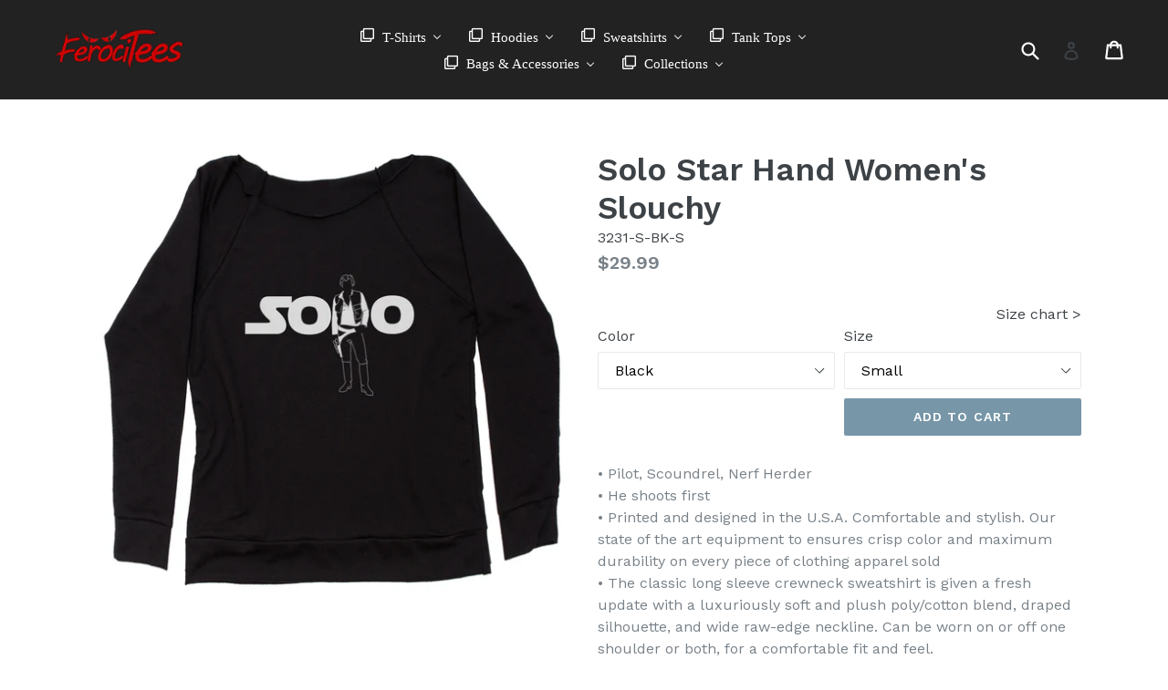

--- FILE ---
content_type: text/html; charset=utf-8
request_url: https://ferocitees.com/products/solo-star-hand-womens-slouchy
body_size: 19928
content:
<!doctype html>
<!--[if IE 9]> <html class="ie9 no-js" lang="en"> <![endif]-->
<!--[if (gt IE 9)|!(IE)]><!--> <html class="no-js" lang="en"> <!--<![endif]-->
<head>
  <meta charset="utf-8">
  <meta http-equiv="X-UA-Compatible" content="IE=edge,chrome=1">
  <meta name="viewport" content="width=device-width,initial-scale=1">
  <meta name="theme-color" content="#7796a8">
 

  

  
  <title>
    Solo Star Hand Women&#39;s Slouchy
    
    
    
      &ndash; Ferocitees
    
  </title>

  
    <meta name="description" content="• Pilot, Scoundrel, Nerf Herder • He shoots first •">
  
  
  
		<link rel="canonical" href="https://ferocitees.com/products/solo-star-hand-womens-slouchy" />
  

  <!-- /snippets/social-meta-tags.liquid -->




<meta property="og:site_name" content="Ferocitees">
<meta property="og:url" content="https://ferocitees.com/products/solo-star-hand-womens-slouchy">
<meta property="og:title" content="Solo Star Hand Women's Slouchy">
<meta property="og:type" content="product">
<meta property="og:description" content="• Pilot, Scoundrel, Nerf Herder • He shoots first •">
<meta property="og:image" content="https://s3.us-east-2.amazonaws.com/ferocitees/aux/bannerMedium.jpg">

  <meta property="og:price:amount" content="29.99">
  <meta property="og:price:currency" content="USD">

<meta property="og:image" content="http://ferocitees.com/cdn/shop/products/SlouchyBlack_d2eec636-6211-4d08-8c3f-1cb6de1270fe_1200x1200.jpg?v=1571650725">
<meta property="og:image:secure_url" content="https://ferocitees.com/cdn/shop/products/SlouchyBlack_d2eec636-6211-4d08-8c3f-1cb6de1270fe_1200x1200.jpg?v=1571650725">


<meta name="twitter:card" content="summary_large_image">
<meta name="twitter:title" content="Solo Star Hand Women's Slouchy">
<meta name="twitter:description" content="• Pilot, Scoundrel, Nerf Herder • He shoots first •">


  <link href="//ferocitees.com/cdn/shop/t/1/assets/theme.scss.css?v=123007258437719384651704643363" rel="stylesheet" type="text/css" media="all" />
  

  <link href="//fonts.googleapis.com/css?family=Work+Sans:400,700" rel="stylesheet" type="text/css" media="all" />


  

    <link href="//fonts.googleapis.com/css?family=Work+Sans:600" rel="stylesheet" type="text/css" media="all" />
  



  <script>
    var theme = {
      strings: {
        addToCart: "Add to cart",
        soldOut: "Sold out",
        unavailable: "Unavailable",
        showMore: "Show More",
        showLess: "Show Less",
        addressError: "Error looking up that address",
        addressNoResults: "No results for that address",
        addressQueryLimit: "You have exceeded the Google API usage limit. Consider upgrading to a \u003ca href=\"https:\/\/developers.google.com\/maps\/premium\/usage-limits\"\u003ePremium Plan\u003c\/a\u003e.",
        authError: "There was a problem authenticating your Google Maps account."
      },
      moneyFormat: "${{amount}}"
    }

    document.documentElement.className = document.documentElement.className.replace('no-js', 'js');
  </script>

  
  <!--[if (lte IE 9) ]><script src="//ferocitees.com/cdn/shop/t/1/assets/match-media.min.js?v=22265819453975888031505772557" type="text/javascript"></script><![endif]-->

  

  <!--[if (gt IE 9)|!(IE)]><!--><script src="//ferocitees.com/cdn/shop/t/1/assets/lazysizes.js?v=68441465964607740661505772557" async="async"></script><!--<![endif]-->
  <!--[if lte IE 9]><script src="//ferocitees.com/cdn/shop/t/1/assets/lazysizes.min.js?v=270"></script><![endif]-->

  <!--[if (gt IE 9)|!(IE)]><!--><script src="//ferocitees.com/cdn/shop/t/1/assets/vendor.js?v=140533292949809610411525356759" defer="defer"></script><!--<![endif]-->
  <!--[if lte IE 9]><script src="//ferocitees.com/cdn/shop/t/1/assets/vendor.js?v=140533292949809610411525356759"></script><![endif]-->

  <!--[if (gt IE 9)|!(IE)]><!--><script src="//ferocitees.com/cdn/shop/t/1/assets/theme.js?v=89467443253886796101526060409" defer="defer"></script><!--<![endif]-->
  <!--[if lte IE 9]><script src="//ferocitees.com/cdn/shop/t/1/assets/theme.js?v=89467443253886796101526060409"></script><![endif]-->

  
  
  <script>window.performance && window.performance.mark && window.performance.mark('shopify.content_for_header.start');</script><meta id="shopify-digital-wallet" name="shopify-digital-wallet" content="/23735969/digital_wallets/dialog">
<meta name="shopify-checkout-api-token" content="4689bfca8a0a8c15298b4852e2734e1a">
<meta id="in-context-paypal-metadata" data-shop-id="23735969" data-venmo-supported="false" data-environment="production" data-locale="en_US" data-paypal-v4="true" data-currency="USD">
<link rel="alternate" type="application/json+oembed" href="https://ferocitees.com/products/solo-star-hand-womens-slouchy.oembed">
<script async="async" src="/checkouts/internal/preloads.js?locale=en-US"></script>
<link rel="preconnect" href="https://shop.app" crossorigin="anonymous">
<script async="async" src="https://shop.app/checkouts/internal/preloads.js?locale=en-US&shop_id=23735969" crossorigin="anonymous"></script>
<script id="apple-pay-shop-capabilities" type="application/json">{"shopId":23735969,"countryCode":"US","currencyCode":"USD","merchantCapabilities":["supports3DS"],"merchantId":"gid:\/\/shopify\/Shop\/23735969","merchantName":"Ferocitees","requiredBillingContactFields":["postalAddress","email"],"requiredShippingContactFields":["postalAddress","email"],"shippingType":"shipping","supportedNetworks":["visa","masterCard","amex","discover","elo","jcb"],"total":{"type":"pending","label":"Ferocitees","amount":"1.00"},"shopifyPaymentsEnabled":true,"supportsSubscriptions":true}</script>
<script id="shopify-features" type="application/json">{"accessToken":"4689bfca8a0a8c15298b4852e2734e1a","betas":["rich-media-storefront-analytics"],"domain":"ferocitees.com","predictiveSearch":true,"shopId":23735969,"locale":"en"}</script>
<script>var Shopify = Shopify || {};
Shopify.shop = "ferocitees.myshopify.com";
Shopify.locale = "en";
Shopify.currency = {"active":"USD","rate":"1.0"};
Shopify.country = "US";
Shopify.theme = {"name":"debut","id":2258108445,"schema_name":"Debut","schema_version":"1.9.1","theme_store_id":796,"role":"main"};
Shopify.theme.handle = "null";
Shopify.theme.style = {"id":null,"handle":null};
Shopify.cdnHost = "ferocitees.com/cdn";
Shopify.routes = Shopify.routes || {};
Shopify.routes.root = "/";</script>
<script type="module">!function(o){(o.Shopify=o.Shopify||{}).modules=!0}(window);</script>
<script>!function(o){function n(){var o=[];function n(){o.push(Array.prototype.slice.apply(arguments))}return n.q=o,n}var t=o.Shopify=o.Shopify||{};t.loadFeatures=n(),t.autoloadFeatures=n()}(window);</script>
<script>
  window.ShopifyPay = window.ShopifyPay || {};
  window.ShopifyPay.apiHost = "shop.app\/pay";
  window.ShopifyPay.redirectState = null;
</script>
<script id="shop-js-analytics" type="application/json">{"pageType":"product"}</script>
<script defer="defer" async type="module" src="//ferocitees.com/cdn/shopifycloud/shop-js/modules/v2/client.init-shop-cart-sync_BT-GjEfc.en.esm.js"></script>
<script defer="defer" async type="module" src="//ferocitees.com/cdn/shopifycloud/shop-js/modules/v2/chunk.common_D58fp_Oc.esm.js"></script>
<script defer="defer" async type="module" src="//ferocitees.com/cdn/shopifycloud/shop-js/modules/v2/chunk.modal_xMitdFEc.esm.js"></script>
<script type="module">
  await import("//ferocitees.com/cdn/shopifycloud/shop-js/modules/v2/client.init-shop-cart-sync_BT-GjEfc.en.esm.js");
await import("//ferocitees.com/cdn/shopifycloud/shop-js/modules/v2/chunk.common_D58fp_Oc.esm.js");
await import("//ferocitees.com/cdn/shopifycloud/shop-js/modules/v2/chunk.modal_xMitdFEc.esm.js");

  window.Shopify.SignInWithShop?.initShopCartSync?.({"fedCMEnabled":true,"windoidEnabled":true});

</script>
<script>
  window.Shopify = window.Shopify || {};
  if (!window.Shopify.featureAssets) window.Shopify.featureAssets = {};
  window.Shopify.featureAssets['shop-js'] = {"shop-cart-sync":["modules/v2/client.shop-cart-sync_DZOKe7Ll.en.esm.js","modules/v2/chunk.common_D58fp_Oc.esm.js","modules/v2/chunk.modal_xMitdFEc.esm.js"],"init-fed-cm":["modules/v2/client.init-fed-cm_B6oLuCjv.en.esm.js","modules/v2/chunk.common_D58fp_Oc.esm.js","modules/v2/chunk.modal_xMitdFEc.esm.js"],"shop-cash-offers":["modules/v2/client.shop-cash-offers_D2sdYoxE.en.esm.js","modules/v2/chunk.common_D58fp_Oc.esm.js","modules/v2/chunk.modal_xMitdFEc.esm.js"],"shop-login-button":["modules/v2/client.shop-login-button_QeVjl5Y3.en.esm.js","modules/v2/chunk.common_D58fp_Oc.esm.js","modules/v2/chunk.modal_xMitdFEc.esm.js"],"pay-button":["modules/v2/client.pay-button_DXTOsIq6.en.esm.js","modules/v2/chunk.common_D58fp_Oc.esm.js","modules/v2/chunk.modal_xMitdFEc.esm.js"],"shop-button":["modules/v2/client.shop-button_DQZHx9pm.en.esm.js","modules/v2/chunk.common_D58fp_Oc.esm.js","modules/v2/chunk.modal_xMitdFEc.esm.js"],"avatar":["modules/v2/client.avatar_BTnouDA3.en.esm.js"],"init-windoid":["modules/v2/client.init-windoid_CR1B-cfM.en.esm.js","modules/v2/chunk.common_D58fp_Oc.esm.js","modules/v2/chunk.modal_xMitdFEc.esm.js"],"init-shop-for-new-customer-accounts":["modules/v2/client.init-shop-for-new-customer-accounts_C_vY_xzh.en.esm.js","modules/v2/client.shop-login-button_QeVjl5Y3.en.esm.js","modules/v2/chunk.common_D58fp_Oc.esm.js","modules/v2/chunk.modal_xMitdFEc.esm.js"],"init-shop-email-lookup-coordinator":["modules/v2/client.init-shop-email-lookup-coordinator_BI7n9ZSv.en.esm.js","modules/v2/chunk.common_D58fp_Oc.esm.js","modules/v2/chunk.modal_xMitdFEc.esm.js"],"init-shop-cart-sync":["modules/v2/client.init-shop-cart-sync_BT-GjEfc.en.esm.js","modules/v2/chunk.common_D58fp_Oc.esm.js","modules/v2/chunk.modal_xMitdFEc.esm.js"],"shop-toast-manager":["modules/v2/client.shop-toast-manager_DiYdP3xc.en.esm.js","modules/v2/chunk.common_D58fp_Oc.esm.js","modules/v2/chunk.modal_xMitdFEc.esm.js"],"init-customer-accounts":["modules/v2/client.init-customer-accounts_D9ZNqS-Q.en.esm.js","modules/v2/client.shop-login-button_QeVjl5Y3.en.esm.js","modules/v2/chunk.common_D58fp_Oc.esm.js","modules/v2/chunk.modal_xMitdFEc.esm.js"],"init-customer-accounts-sign-up":["modules/v2/client.init-customer-accounts-sign-up_iGw4briv.en.esm.js","modules/v2/client.shop-login-button_QeVjl5Y3.en.esm.js","modules/v2/chunk.common_D58fp_Oc.esm.js","modules/v2/chunk.modal_xMitdFEc.esm.js"],"shop-follow-button":["modules/v2/client.shop-follow-button_CqMgW2wH.en.esm.js","modules/v2/chunk.common_D58fp_Oc.esm.js","modules/v2/chunk.modal_xMitdFEc.esm.js"],"checkout-modal":["modules/v2/client.checkout-modal_xHeaAweL.en.esm.js","modules/v2/chunk.common_D58fp_Oc.esm.js","modules/v2/chunk.modal_xMitdFEc.esm.js"],"shop-login":["modules/v2/client.shop-login_D91U-Q7h.en.esm.js","modules/v2/chunk.common_D58fp_Oc.esm.js","modules/v2/chunk.modal_xMitdFEc.esm.js"],"lead-capture":["modules/v2/client.lead-capture_BJmE1dJe.en.esm.js","modules/v2/chunk.common_D58fp_Oc.esm.js","modules/v2/chunk.modal_xMitdFEc.esm.js"],"payment-terms":["modules/v2/client.payment-terms_Ci9AEqFq.en.esm.js","modules/v2/chunk.common_D58fp_Oc.esm.js","modules/v2/chunk.modal_xMitdFEc.esm.js"]};
</script>
<script>(function() {
  var isLoaded = false;
  function asyncLoad() {
    if (isLoaded) return;
    isLoaded = true;
    var urls = ["https:\/\/js.smile.io\/v1\/smile-shopify.js?shop=ferocitees.myshopify.com","https:\/\/www.improvedcontactform.com\/icf.js?shop=ferocitees.myshopify.com","https:\/\/www.improvedcontactform.com\/icf.js?shop=ferocitees.myshopify.com","https:\/\/size-guides.esc-apps-cdn.com\/1739187319-app.ferocitees.myshopify.com.js?shop=ferocitees.myshopify.com"];
    for (var i = 0; i < urls.length; i++) {
      var s = document.createElement('script');
      s.type = 'text/javascript';
      s.async = true;
      s.src = urls[i];
      var x = document.getElementsByTagName('script')[0];
      x.parentNode.insertBefore(s, x);
    }
  };
  if(window.attachEvent) {
    window.attachEvent('onload', asyncLoad);
  } else {
    window.addEventListener('load', asyncLoad, false);
  }
})();</script>
<script id="__st">var __st={"a":23735969,"offset":-18000,"reqid":"8bab4d8e-5171-4d3e-8978-234f68a2bcc9-1769259865","pageurl":"ferocitees.com\/products\/solo-star-hand-womens-slouchy","u":"fee27cd2db62","p":"product","rtyp":"product","rid":1553238556790};</script>
<script>window.ShopifyPaypalV4VisibilityTracking = true;</script>
<script id="captcha-bootstrap">!function(){'use strict';const t='contact',e='account',n='new_comment',o=[[t,t],['blogs',n],['comments',n],[t,'customer']],c=[[e,'customer_login'],[e,'guest_login'],[e,'recover_customer_password'],[e,'create_customer']],r=t=>t.map((([t,e])=>`form[action*='/${t}']:not([data-nocaptcha='true']) input[name='form_type'][value='${e}']`)).join(','),a=t=>()=>t?[...document.querySelectorAll(t)].map((t=>t.form)):[];function s(){const t=[...o],e=r(t);return a(e)}const i='password',u='form_key',d=['recaptcha-v3-token','g-recaptcha-response','h-captcha-response',i],f=()=>{try{return window.sessionStorage}catch{return}},m='__shopify_v',_=t=>t.elements[u];function p(t,e,n=!1){try{const o=window.sessionStorage,c=JSON.parse(o.getItem(e)),{data:r}=function(t){const{data:e,action:n}=t;return t[m]||n?{data:e,action:n}:{data:t,action:n}}(c);for(const[e,n]of Object.entries(r))t.elements[e]&&(t.elements[e].value=n);n&&o.removeItem(e)}catch(o){console.error('form repopulation failed',{error:o})}}const l='form_type',E='cptcha';function T(t){t.dataset[E]=!0}const w=window,h=w.document,L='Shopify',v='ce_forms',y='captcha';let A=!1;((t,e)=>{const n=(g='f06e6c50-85a8-45c8-87d0-21a2b65856fe',I='https://cdn.shopify.com/shopifycloud/storefront-forms-hcaptcha/ce_storefront_forms_captcha_hcaptcha.v1.5.2.iife.js',D={infoText:'Protected by hCaptcha',privacyText:'Privacy',termsText:'Terms'},(t,e,n)=>{const o=w[L][v],c=o.bindForm;if(c)return c(t,g,e,D).then(n);var r;o.q.push([[t,g,e,D],n]),r=I,A||(h.body.append(Object.assign(h.createElement('script'),{id:'captcha-provider',async:!0,src:r})),A=!0)});var g,I,D;w[L]=w[L]||{},w[L][v]=w[L][v]||{},w[L][v].q=[],w[L][y]=w[L][y]||{},w[L][y].protect=function(t,e){n(t,void 0,e),T(t)},Object.freeze(w[L][y]),function(t,e,n,w,h,L){const[v,y,A,g]=function(t,e,n){const i=e?o:[],u=t?c:[],d=[...i,...u],f=r(d),m=r(i),_=r(d.filter((([t,e])=>n.includes(e))));return[a(f),a(m),a(_),s()]}(w,h,L),I=t=>{const e=t.target;return e instanceof HTMLFormElement?e:e&&e.form},D=t=>v().includes(t);t.addEventListener('submit',(t=>{const e=I(t);if(!e)return;const n=D(e)&&!e.dataset.hcaptchaBound&&!e.dataset.recaptchaBound,o=_(e),c=g().includes(e)&&(!o||!o.value);(n||c)&&t.preventDefault(),c&&!n&&(function(t){try{if(!f())return;!function(t){const e=f();if(!e)return;const n=_(t);if(!n)return;const o=n.value;o&&e.removeItem(o)}(t);const e=Array.from(Array(32),(()=>Math.random().toString(36)[2])).join('');!function(t,e){_(t)||t.append(Object.assign(document.createElement('input'),{type:'hidden',name:u})),t.elements[u].value=e}(t,e),function(t,e){const n=f();if(!n)return;const o=[...t.querySelectorAll(`input[type='${i}']`)].map((({name:t})=>t)),c=[...d,...o],r={};for(const[a,s]of new FormData(t).entries())c.includes(a)||(r[a]=s);n.setItem(e,JSON.stringify({[m]:1,action:t.action,data:r}))}(t,e)}catch(e){console.error('failed to persist form',e)}}(e),e.submit())}));const S=(t,e)=>{t&&!t.dataset[E]&&(n(t,e.some((e=>e===t))),T(t))};for(const o of['focusin','change'])t.addEventListener(o,(t=>{const e=I(t);D(e)&&S(e,y())}));const B=e.get('form_key'),M=e.get(l),P=B&&M;t.addEventListener('DOMContentLoaded',(()=>{const t=y();if(P)for(const e of t)e.elements[l].value===M&&p(e,B);[...new Set([...A(),...v().filter((t=>'true'===t.dataset.shopifyCaptcha))])].forEach((e=>S(e,t)))}))}(h,new URLSearchParams(w.location.search),n,t,e,['guest_login'])})(!0,!0)}();</script>
<script integrity="sha256-4kQ18oKyAcykRKYeNunJcIwy7WH5gtpwJnB7kiuLZ1E=" data-source-attribution="shopify.loadfeatures" defer="defer" src="//ferocitees.com/cdn/shopifycloud/storefront/assets/storefront/load_feature-a0a9edcb.js" crossorigin="anonymous"></script>
<script crossorigin="anonymous" defer="defer" src="//ferocitees.com/cdn/shopifycloud/storefront/assets/shopify_pay/storefront-65b4c6d7.js?v=20250812"></script>
<script data-source-attribution="shopify.dynamic_checkout.dynamic.init">var Shopify=Shopify||{};Shopify.PaymentButton=Shopify.PaymentButton||{isStorefrontPortableWallets:!0,init:function(){window.Shopify.PaymentButton.init=function(){};var t=document.createElement("script");t.src="https://ferocitees.com/cdn/shopifycloud/portable-wallets/latest/portable-wallets.en.js",t.type="module",document.head.appendChild(t)}};
</script>
<script data-source-attribution="shopify.dynamic_checkout.buyer_consent">
  function portableWalletsHideBuyerConsent(e){var t=document.getElementById("shopify-buyer-consent"),n=document.getElementById("shopify-subscription-policy-button");t&&n&&(t.classList.add("hidden"),t.setAttribute("aria-hidden","true"),n.removeEventListener("click",e))}function portableWalletsShowBuyerConsent(e){var t=document.getElementById("shopify-buyer-consent"),n=document.getElementById("shopify-subscription-policy-button");t&&n&&(t.classList.remove("hidden"),t.removeAttribute("aria-hidden"),n.addEventListener("click",e))}window.Shopify?.PaymentButton&&(window.Shopify.PaymentButton.hideBuyerConsent=portableWalletsHideBuyerConsent,window.Shopify.PaymentButton.showBuyerConsent=portableWalletsShowBuyerConsent);
</script>
<script data-source-attribution="shopify.dynamic_checkout.cart.bootstrap">document.addEventListener("DOMContentLoaded",(function(){function t(){return document.querySelector("shopify-accelerated-checkout-cart, shopify-accelerated-checkout")}if(t())Shopify.PaymentButton.init();else{new MutationObserver((function(e,n){t()&&(Shopify.PaymentButton.init(),n.disconnect())})).observe(document.body,{childList:!0,subtree:!0})}}));
</script>
<link id="shopify-accelerated-checkout-styles" rel="stylesheet" media="screen" href="https://ferocitees.com/cdn/shopifycloud/portable-wallets/latest/accelerated-checkout-backwards-compat.css" crossorigin="anonymous">
<style id="shopify-accelerated-checkout-cart">
        #shopify-buyer-consent {
  margin-top: 1em;
  display: inline-block;
  width: 100%;
}

#shopify-buyer-consent.hidden {
  display: none;
}

#shopify-subscription-policy-button {
  background: none;
  border: none;
  padding: 0;
  text-decoration: underline;
  font-size: inherit;
  cursor: pointer;
}

#shopify-subscription-policy-button::before {
  box-shadow: none;
}

      </style>

<script>window.performance && window.performance.mark && window.performance.mark('shopify.content_for_header.end');</script>
<!-- BEGIN app block: shopify://apps/buddha-mega-menu-navigation/blocks/megamenu/dbb4ce56-bf86-4830-9b3d-16efbef51c6f -->
<script>
        var productImageAndPrice = [],
            collectionImages = [],
            articleImages = [],
            mmLivIcons = false,
            mmFlipClock = false,
            mmFixesUseJquery = false,
            mmNumMMI = 6,
            mmSchemaTranslation = {},
            mmMenuStrings =  {"menuStrings":{"default":{"T-Shirts":"T-Shirts","Kid's T-Shirts":"Kid's T-Shirts","Men's T-Shirts":"Men's T-Shirts","Women's T-Shirt":"Women's T-Shirt","Hoodies":"Hoodies","Adult Hoodies":"Adult Hoodies","Kid's Hoodies":"Kid's Hoodies","Sweatshirts":"Sweatshirts","Crewneck Sweatshirts":"Crewneck Sweatshirts","Off-Shoulder Slouchy":"Off-Shoulder Slouchy","Tank Tops":"Tank Tops","Men's Tanks & Jerseys":"Men's Tanks & Jerseys","Women's Tank Tops":"Women's Tank Tops","Bags & Accessories":"Bags & Accessories","Drawstring Backpacks":"Drawstring Backpacks","Tote Bags":"Tote Bags","Collections":"Collections","Funny":"Funny","Gamer":"Gamer","Holidays & Events":"Holidays & Events","Christmas":"Christmas","Mother's Day":"Mother's Day","St Patrick's Day":"St Patrick's Day","Valentine's Day":"Valentine's Day","Music":"Music","Politics & Society":"Politics & Society","Cultural":"Cultural","African American":"African American","Sports":"Sports","TV & Movies":"TV & Movies"}},"additional":{"default":{}}} ,
            mmShopLocale = "en",
            mmShopLocaleCollectionsRoute = "/collections",
            mmSchemaDesignJSON = [{"action":"menu-select","value":"main-menu"},{"action":"design","setting":"background_color","value":"#ffffff"},{"action":"design","setting":"vertical_font_size","value":"13px"},{"action":"design","setting":"vertical_link_hover_color","value":"#0da19a"},{"action":"design","setting":"vertical_link_color","value":"#4e4e4e"},{"action":"design","setting":"vertical_text_color","value":"#4e4e4e"},{"action":"design","setting":"button_text_color","value":"#ffffff"},{"action":"design","setting":"button_text_hover_color","value":"#ffffff"},{"action":"design","setting":"button_background_color","value":"#0da19a"},{"action":"design","setting":"button_background_hover_color","value":"#0d8781"},{"action":"design","setting":"tree_sub_direction","value":"set_tree_auto"},{"action":"design","setting":"font_family","value":"Default"},{"action":"design","setting":"link_color","value":"#000000"},{"action":"design","setting":"text_color","value":"#000000"},{"action":"design","setting":"font_size","value":"13px"},{"action":"design","setting":"link_hover_color","value":"#ffffff"},{"action":"design","setting":"background_hover_color","value":"#c61313"}],
            mmDomChangeSkipUl = ",.slick-dots,.grid--view-items",
            buddhaMegaMenuShop = "ferocitees.myshopify.com",
            mmWireframeCompression = "0",
            mmExtensionAssetUrl = "https://cdn.shopify.com/extensions/019abe06-4a3f-7763-88da-170e1b54169b/mega-menu-151/assets/";var bestSellersHTML = '';var newestProductsHTML = '';/* get link lists api */
        var linkLists={"main-menu" : {"title":"Main menu", "items":["/","/collections/all","/search",]},"footer" : {"title":"Footer menu", "items":["/","/search","/pages/refunds-returns","/pages/faq","/pages/about-us",]},"customer-account-main-menu" : {"title":"Customer account main menu", "items":["/","https://shopify.com/23735969/account/orders?locale=en&amp;region_country=US",]},};/*ENDPARSE*/

        linkLists["force-mega-menu"]={};linkLists["force-mega-menu"].title="Debut Theme - Mega Menu";linkLists["force-mega-menu"].items=[1];

        /* set product prices *//* get the collection images *//* get the article images *//* customer fixes */
        var mmThemeFixesBeforeInit = function(){ mobileMenuMilliseconds = 500; mmHorizontalMenus = "#AccessibleNav #SiteNav"; mmVerticalMenus = "#MobileNav"; }; var mmThemeFixesBefore = function(){ if (selectedMenu=="force-mega-menu" && tempMenuObject.u.id == "MobileNav") { tempMenuObject.forceMenu = true; tempMenuObject.skipCheck = true; tempMenuObject.liClasses = "mobile-nav__item border-bottom"; tempMenuObject.aClasses = "mobile-nav__link"; tempMenuObject.liItems = []; var children = tempMenuObject.u.children; for (var i=0; i<children.length; i++) { if (children[i].nodeName == "LI") { if (children[i].querySelector(".currency-selector") == null) { tempMenuObject.liItems[tempMenuObject.liItems.length] = children[i]; } } } } else if (selectedMenu=="force-mega-menu" && tempMenuObject.u.id == "SiteNav") { tempMenuObject.forceMenu = true; tempMenuObject.skipCheck = true; tempMenuObject.liClasses = ""; tempMenuObject.aClasses = "site-nav__link site-nav__link--main"; tempMenuObject.liItems = []; var children = tempMenuObject.u.children; for (var i=0; i<children.length; i++) { if (children[i].nodeName == "LI") { tempMenuObject.liItems[tempMenuObject.liItems.length] = children[i]; } } } }; var mmThemeFixesAfter = function(){ var style = " .mobile-nav-wrapper { overflow:visible; z-index:1; opacity: 1; } .site-header { z-index:9; }"; mmAddStyle(style, "themeScript"); }; 
        

        var mmWireframe = {"html" : "<li class=\"buddha-menu-item\" itemId=\"nL6CZ\"  ><a data-href=\"no-link\" href=\"javascript:void(0);\" aria-label=\"T-Shirts\" data-no-instant=\"\" onclick=\"return toggleSubmenu(this);\"  ><i class=\"mm-icon static fa fa-clone\" aria-hidden=\"true\"></i><span class=\"mm-title\">T-Shirts</span><i class=\"mm-arrow mm-angle-down\" aria-hidden=\"true\"></i><span class=\"toggle-menu-btn\" style=\"display:none;\" title=\"Toggle menu\" onclick=\"return toggleSubmenu(this)\"><span class=\"mm-arrow-icon\"><span class=\"bar-one\"></span><span class=\"bar-two\"></span></span></span></a><ul class=\"mm-submenu tree  small mm-last-level\"><li data-href=\"/collections/kids-t-shirts\" href=\"/collections/kids-t-shirts\" aria-label=\"Kid's T-Shirts\" data-no-instant=\"\" onclick=\"mmGoToPage(this, event); return false;\"  ><a data-href=\"/collections/kids-t-shirts\" href=\"/collections/kids-t-shirts\" aria-label=\"Kid's T-Shirts\" data-no-instant=\"\" onclick=\"mmGoToPage(this, event); return false;\"  ><span class=\"mm-title\">Kid's T-Shirts</span></a></li><li data-href=\"/collections/mens-t-shirts\" href=\"/collections/mens-t-shirts\" aria-label=\"Men's T-Shirts\" data-no-instant=\"\" onclick=\"mmGoToPage(this, event); return false;\"  ><a data-href=\"/collections/mens-t-shirts\" href=\"/collections/mens-t-shirts\" aria-label=\"Men's T-Shirts\" data-no-instant=\"\" onclick=\"mmGoToPage(this, event); return false;\"  ><span class=\"mm-title\">Men's T-Shirts</span></a></li><li data-href=\"/collections/womens-t-shirts\" href=\"/collections/womens-t-shirts\" aria-label=\"Women's T-Shirt\" data-no-instant=\"\" onclick=\"mmGoToPage(this, event); return false;\"  ><a data-href=\"/collections/womens-t-shirts\" href=\"/collections/womens-t-shirts\" aria-label=\"Women's T-Shirt\" data-no-instant=\"\" onclick=\"mmGoToPage(this, event); return false;\"  ><span class=\"mm-title\">Women's T-Shirt</span></a></li></ul></li><li class=\"buddha-menu-item\" itemId=\"JFm7l\"  ><a data-href=\"no-link\" href=\"javascript:void(0);\" aria-label=\"Hoodies\" data-no-instant=\"\" onclick=\"return toggleSubmenu(this);\"  ><i class=\"mm-icon static fa fa-clone\" aria-hidden=\"true\"></i><span class=\"mm-title\">Hoodies</span><i class=\"mm-arrow mm-angle-down\" aria-hidden=\"true\"></i><span class=\"toggle-menu-btn\" style=\"display:none;\" title=\"Toggle menu\" onclick=\"return toggleSubmenu(this)\"><span class=\"mm-arrow-icon\"><span class=\"bar-one\"></span><span class=\"bar-two\"></span></span></span></a><ul class=\"mm-submenu tree  small mm-last-level\"><li data-href=\"/collections/hoodies\" href=\"/collections/hoodies\" aria-label=\"Adult Hoodies\" data-no-instant=\"\" onclick=\"mmGoToPage(this, event); return false;\"  ><a data-href=\"/collections/hoodies\" href=\"/collections/hoodies\" aria-label=\"Adult Hoodies\" data-no-instant=\"\" onclick=\"mmGoToPage(this, event); return false;\"  ><span class=\"mm-title\">Adult Hoodies</span></a></li><li data-href=\"/collections/kids-hoodie\" href=\"/collections/kids-hoodie\" aria-label=\"Kid's Hoodies\" data-no-instant=\"\" onclick=\"mmGoToPage(this, event); return false;\"  ><a data-href=\"/collections/kids-hoodie\" href=\"/collections/kids-hoodie\" aria-label=\"Kid's Hoodies\" data-no-instant=\"\" onclick=\"mmGoToPage(this, event); return false;\"  ><span class=\"mm-title\">Kid's Hoodies</span></a></li></ul></li><li class=\"buddha-menu-item\" itemId=\"YRqnL\"  ><a data-href=\"no-link\" href=\"javascript:void(0);\" aria-label=\"Sweatshirts\" data-no-instant=\"\" onclick=\"return toggleSubmenu(this);\"  ><i class=\"mm-icon static fa fa-clone\" aria-hidden=\"true\"></i><span class=\"mm-title\">Sweatshirts</span><i class=\"mm-arrow mm-angle-down\" aria-hidden=\"true\"></i><span class=\"toggle-menu-btn\" style=\"display:none;\" title=\"Toggle menu\" onclick=\"return toggleSubmenu(this)\"><span class=\"mm-arrow-icon\"><span class=\"bar-one\"></span><span class=\"bar-two\"></span></span></span></a><ul class=\"mm-submenu tree  small mm-last-level\"><li data-href=\"/collections/sweatshirts\" href=\"/collections/sweatshirts\" aria-label=\"Crewneck Sweatshirts\" data-no-instant=\"\" onclick=\"mmGoToPage(this, event); return false;\"  ><a data-href=\"/collections/sweatshirts\" href=\"/collections/sweatshirts\" aria-label=\"Crewneck Sweatshirts\" data-no-instant=\"\" onclick=\"mmGoToPage(this, event); return false;\"  ><span class=\"mm-title\">Crewneck Sweatshirts</span></a></li><li data-href=\"/collections/off-shoulder-slouchy\" href=\"/collections/off-shoulder-slouchy\" aria-label=\"Off-Shoulder Slouchy\" data-no-instant=\"\" onclick=\"mmGoToPage(this, event); return false;\"  ><a data-href=\"/collections/off-shoulder-slouchy\" href=\"/collections/off-shoulder-slouchy\" aria-label=\"Off-Shoulder Slouchy\" data-no-instant=\"\" onclick=\"mmGoToPage(this, event); return false;\"  ><span class=\"mm-title\">Off-Shoulder Slouchy</span></a></li></ul></li><li class=\"buddha-menu-item\" itemId=\"bKAMu\"  ><a data-href=\"no-link\" href=\"javascript:void(0);\" aria-label=\"Tank Tops\" data-no-instant=\"\" onclick=\"return toggleSubmenu(this);\"  ><i class=\"mm-icon static fa fa-clone\" aria-hidden=\"true\"></i><span class=\"mm-title\">Tank Tops</span><i class=\"mm-arrow mm-angle-down\" aria-hidden=\"true\"></i><span class=\"toggle-menu-btn\" style=\"display:none;\" title=\"Toggle menu\" onclick=\"return toggleSubmenu(this)\"><span class=\"mm-arrow-icon\"><span class=\"bar-one\"></span><span class=\"bar-two\"></span></span></span></a><ul class=\"mm-submenu tree  small mm-last-level\"><li data-href=\"/collections/mens-tank-tops-jerserys\" href=\"/collections/mens-tank-tops-jerserys\" aria-label=\"Men's Tanks & Jerseys\" data-no-instant=\"\" onclick=\"mmGoToPage(this, event); return false;\"  ><a data-href=\"/collections/mens-tank-tops-jerserys\" href=\"/collections/mens-tank-tops-jerserys\" aria-label=\"Men's Tanks & Jerseys\" data-no-instant=\"\" onclick=\"mmGoToPage(this, event); return false;\"  ><span class=\"mm-title\">Men's Tanks & Jerseys</span></a></li><li data-href=\"/collections/womens-tank-tops\" href=\"/collections/womens-tank-tops\" aria-label=\"Women's Tank Tops\" data-no-instant=\"\" onclick=\"mmGoToPage(this, event); return false;\"  ><a data-href=\"/collections/womens-tank-tops\" href=\"/collections/womens-tank-tops\" aria-label=\"Women's Tank Tops\" data-no-instant=\"\" onclick=\"mmGoToPage(this, event); return false;\"  ><span class=\"mm-title\">Women's Tank Tops</span></a></li></ul></li><li class=\"buddha-menu-item\" itemId=\"H1QVF\"  ><a data-href=\"no-link\" href=\"javascript:void(0);\" aria-label=\"Bags & Accessories\" data-no-instant=\"\" onclick=\"return toggleSubmenu(this);\"  ><i class=\"mm-icon static fa fa-clone\" aria-hidden=\"true\"></i><span class=\"mm-title\">Bags & Accessories</span><i class=\"mm-arrow mm-angle-down\" aria-hidden=\"true\"></i><span class=\"toggle-menu-btn\" style=\"display:none;\" title=\"Toggle menu\" onclick=\"return toggleSubmenu(this)\"><span class=\"mm-arrow-icon\"><span class=\"bar-one\"></span><span class=\"bar-two\"></span></span></span></a><ul class=\"mm-submenu tree  small mm-last-level\"><li data-href=\"/collections/drawstring-backpacks\" href=\"/collections/drawstring-backpacks\" aria-label=\"Drawstring Backpacks\" data-no-instant=\"\" onclick=\"mmGoToPage(this, event); return false;\"  ><a data-href=\"/collections/drawstring-backpacks\" href=\"/collections/drawstring-backpacks\" aria-label=\"Drawstring Backpacks\" data-no-instant=\"\" onclick=\"mmGoToPage(this, event); return false;\"  ><span class=\"mm-title\">Drawstring Backpacks</span></a></li><li data-href=\"/collections/tote-bags\" href=\"/collections/tote-bags\" aria-label=\"Tote Bags\" data-no-instant=\"\" onclick=\"mmGoToPage(this, event); return false;\"  ><a data-href=\"/collections/tote-bags\" href=\"/collections/tote-bags\" aria-label=\"Tote Bags\" data-no-instant=\"\" onclick=\"mmGoToPage(this, event); return false;\"  ><span class=\"mm-title\">Tote Bags</span></a></li></ul></li><li class=\"buddha-menu-item\" itemId=\"TThvy\"  ><a data-href=\"no-link\" href=\"javascript:void(0);\" aria-label=\"Collections\" data-no-instant=\"\" onclick=\"return toggleSubmenu(this);\"  ><i class=\"mm-icon static fa fa-clone\" aria-hidden=\"true\"></i><span class=\"mm-title\">Collections</span><i class=\"mm-arrow mm-angle-down\" aria-hidden=\"true\"></i><span class=\"toggle-menu-btn\" style=\"display:none;\" title=\"Toggle menu\" onclick=\"return toggleSubmenu(this)\"><span class=\"mm-arrow-icon\"><span class=\"bar-one\"></span><span class=\"bar-two\"></span></span></span></a><ul class=\"mm-submenu tree  small \"><li data-href=\"/collections/funny\" href=\"/collections/funny\" aria-label=\"Funny\" data-no-instant=\"\" onclick=\"mmGoToPage(this, event); return false;\"  ><a data-href=\"/collections/funny\" href=\"/collections/funny\" aria-label=\"Funny\" data-no-instant=\"\" onclick=\"mmGoToPage(this, event); return false;\"  ><span class=\"mm-title\">Funny</span></a></li><li data-href=\"/collections/gamer\" href=\"/collections/gamer\" aria-label=\"Gamer\" data-no-instant=\"\" onclick=\"mmGoToPage(this, event); return false;\"  ><a data-href=\"/collections/gamer\" href=\"/collections/gamer\" aria-label=\"Gamer\" data-no-instant=\"\" onclick=\"mmGoToPage(this, event); return false;\"  ><span class=\"mm-title\">Gamer</span></a></li><li data-href=\"no-link\" href=\"javascript:void(0);\" aria-label=\"Holidays & Events\" data-no-instant=\"\" onclick=\"return toggleSubmenu(this);\"  ><a data-href=\"no-link\" href=\"javascript:void(0);\" aria-label=\"Holidays & Events\" data-no-instant=\"\" onclick=\"return toggleSubmenu(this);\"  ><span class=\"mm-title\">Holidays & Events</span><i class=\"mm-arrow mm-angle-down\" aria-hidden=\"true\"></i><span class=\"toggle-menu-btn\" style=\"display:none;\" title=\"Toggle menu\" onclick=\"return toggleSubmenu(this)\"><span class=\"mm-arrow-icon\"><span class=\"bar-one\"></span><span class=\"bar-two\"></span></span></span></a><ul class=\"mm-submenu tree  small mm-last-level\"><li data-href=\"/collections/christmas\" href=\"/collections/christmas\" aria-label=\"Christmas\" data-no-instant=\"\" onclick=\"mmGoToPage(this, event); return false;\"  ><a data-href=\"/collections/christmas\" href=\"/collections/christmas\" aria-label=\"Christmas\" data-no-instant=\"\" onclick=\"mmGoToPage(this, event); return false;\"  ><span class=\"mm-title\">Christmas</span></a></li><li data-href=\"/collections/mothers-day\" href=\"/collections/mothers-day\" aria-label=\"Mother's Day\" data-no-instant=\"\" onclick=\"mmGoToPage(this, event); return false;\"  ><a data-href=\"/collections/mothers-day\" href=\"/collections/mothers-day\" aria-label=\"Mother's Day\" data-no-instant=\"\" onclick=\"mmGoToPage(this, event); return false;\"  ><span class=\"mm-title\">Mother's Day</span></a></li><li data-href=\"/collections/st-patrickss-day\" href=\"/collections/st-patrickss-day\" aria-label=\"St Patrick's Day\" data-no-instant=\"\" onclick=\"mmGoToPage(this, event); return false;\"  ><a data-href=\"/collections/st-patrickss-day\" href=\"/collections/st-patrickss-day\" aria-label=\"St Patrick's Day\" data-no-instant=\"\" onclick=\"mmGoToPage(this, event); return false;\"  ><span class=\"mm-title\">St Patrick's Day</span></a></li><li data-href=\"/collections/valentines-day\" href=\"/collections/valentines-day\" aria-label=\"Valentine's Day\" data-no-instant=\"\" onclick=\"mmGoToPage(this, event); return false;\"  ><a data-href=\"/collections/valentines-day\" href=\"/collections/valentines-day\" aria-label=\"Valentine's Day\" data-no-instant=\"\" onclick=\"mmGoToPage(this, event); return false;\"  ><span class=\"mm-title\">Valentine's Day</span></a></li></ul></li><li data-href=\"/collections/music\" href=\"/collections/music\" aria-label=\"Music\" data-no-instant=\"\" onclick=\"mmGoToPage(this, event); return false;\"  ><a data-href=\"/collections/music\" href=\"/collections/music\" aria-label=\"Music\" data-no-instant=\"\" onclick=\"mmGoToPage(this, event); return false;\"  ><span class=\"mm-title\">Music</span></a></li><li data-href=\"/collections/social-political\" href=\"/collections/social-political\" aria-label=\"Politics & Society\" data-no-instant=\"\" onclick=\"mmGoToPage(this, event); return false;\"  ><a data-href=\"/collections/social-political\" href=\"/collections/social-political\" aria-label=\"Politics & Society\" data-no-instant=\"\" onclick=\"mmGoToPage(this, event); return false;\"  ><span class=\"mm-title\">Politics & Society</span><i class=\"mm-arrow mm-angle-down\" aria-hidden=\"true\"></i><span class=\"toggle-menu-btn\" style=\"display:none;\" title=\"Toggle menu\" onclick=\"return toggleSubmenu(this)\"><span class=\"mm-arrow-icon\"><span class=\"bar-one\"></span><span class=\"bar-two\"></span></span></span></a><ul class=\"mm-submenu tree  small \"><li data-href=\"no-link\" href=\"javascript:void(0);\" aria-label=\"Cultural\" data-no-instant=\"\" onclick=\"return toggleSubmenu(this);\"  ><a data-href=\"no-link\" href=\"javascript:void(0);\" aria-label=\"Cultural\" data-no-instant=\"\" onclick=\"return toggleSubmenu(this);\"  ><span class=\"mm-title\">Cultural</span><i class=\"mm-arrow mm-angle-down\" aria-hidden=\"true\"></i><span class=\"toggle-menu-btn\" style=\"display:none;\" title=\"Toggle menu\" onclick=\"return toggleSubmenu(this)\"><span class=\"mm-arrow-icon\"><span class=\"bar-one\"></span><span class=\"bar-two\"></span></span></span></a><ul class=\"mm-submenu tree  small mm-last-level\"><li data-href=\"/collections/african-american\" href=\"/collections/african-american\" aria-label=\"African American\" data-no-instant=\"\" onclick=\"mmGoToPage(this, event); return false;\"  ><a data-href=\"/collections/african-american\" href=\"/collections/african-american\" aria-label=\"African American\" data-no-instant=\"\" onclick=\"mmGoToPage(this, event); return false;\"  ><span class=\"mm-title\">African American</span></a></li></ul></li></ul></li><li data-href=\"/collections/sports\" href=\"/collections/sports\" aria-label=\"Sports\" data-no-instant=\"\" onclick=\"mmGoToPage(this, event); return false;\"  ><a data-href=\"/collections/sports\" href=\"/collections/sports\" aria-label=\"Sports\" data-no-instant=\"\" onclick=\"mmGoToPage(this, event); return false;\"  ><span class=\"mm-title\">Sports</span></a></li><li data-href=\"/collections/tv-movie\" href=\"/collections/tv-movie\" aria-label=\"TV & Movies\" data-no-instant=\"\" onclick=\"mmGoToPage(this, event); return false;\"  ><a data-href=\"/collections/tv-movie\" href=\"/collections/tv-movie\" aria-label=\"TV & Movies\" data-no-instant=\"\" onclick=\"mmGoToPage(this, event); return false;\"  ><span class=\"mm-title\">TV & Movies</span></a></li></ul></li>" };

        function mmLoadJS(file, async = true) {
            let script = document.createElement("script");
            script.setAttribute("src", file);
            script.setAttribute("data-no-instant", "");
            script.setAttribute("type", "text/javascript");
            script.setAttribute("async", async);
            document.head.appendChild(script);
        }
        function mmLoadCSS(file) {  
            var style = document.createElement('link');
            style.href = file;
            style.type = 'text/css';
            style.rel = 'stylesheet';
            document.head.append(style); 
        }
              
        var mmDisableWhenResIsLowerThan = '';
        var mmLoadResources = (mmDisableWhenResIsLowerThan == '' || mmDisableWhenResIsLowerThan == 0 || (mmDisableWhenResIsLowerThan > 0 && window.innerWidth>=mmDisableWhenResIsLowerThan));
        if (mmLoadResources) {
            /* load resources via js injection */
            mmLoadJS("https://cdn.shopify.com/extensions/019abe06-4a3f-7763-88da-170e1b54169b/mega-menu-151/assets/buddha-megamenu.js");
            
            mmLoadCSS("https://cdn.shopify.com/extensions/019abe06-4a3f-7763-88da-170e1b54169b/mega-menu-151/assets/buddha-megamenu2.css");mmLoadCSS("https://cdn.shopify.com/extensions/019abe06-4a3f-7763-88da-170e1b54169b/mega-menu-151/assets/fontawesome.css");}
    </script><!-- HIDE ORIGINAL MENU --><style id="mmHideOriginalMenuStyle"> #SiteNav {visibility: hidden !important;} </style>
        <script>
            setTimeout(function(){
                var mmHideStyle  = document.querySelector("#mmHideOriginalMenuStyle");
                if (mmHideStyle) mmHideStyle.parentNode.removeChild(mmHideStyle);
            },10000);
        </script>
<!-- END app block --><link href="https://monorail-edge.shopifysvc.com" rel="dns-prefetch">
<script>(function(){if ("sendBeacon" in navigator && "performance" in window) {try {var session_token_from_headers = performance.getEntriesByType('navigation')[0].serverTiming.find(x => x.name == '_s').description;} catch {var session_token_from_headers = undefined;}var session_cookie_matches = document.cookie.match(/_shopify_s=([^;]*)/);var session_token_from_cookie = session_cookie_matches && session_cookie_matches.length === 2 ? session_cookie_matches[1] : "";var session_token = session_token_from_headers || session_token_from_cookie || "";function handle_abandonment_event(e) {var entries = performance.getEntries().filter(function(entry) {return /monorail-edge.shopifysvc.com/.test(entry.name);});if (!window.abandonment_tracked && entries.length === 0) {window.abandonment_tracked = true;var currentMs = Date.now();var navigation_start = performance.timing.navigationStart;var payload = {shop_id: 23735969,url: window.location.href,navigation_start,duration: currentMs - navigation_start,session_token,page_type: "product"};window.navigator.sendBeacon("https://monorail-edge.shopifysvc.com/v1/produce", JSON.stringify({schema_id: "online_store_buyer_site_abandonment/1.1",payload: payload,metadata: {event_created_at_ms: currentMs,event_sent_at_ms: currentMs}}));}}window.addEventListener('pagehide', handle_abandonment_event);}}());</script>
<script id="web-pixels-manager-setup">(function e(e,d,r,n,o){if(void 0===o&&(o={}),!Boolean(null===(a=null===(i=window.Shopify)||void 0===i?void 0:i.analytics)||void 0===a?void 0:a.replayQueue)){var i,a;window.Shopify=window.Shopify||{};var t=window.Shopify;t.analytics=t.analytics||{};var s=t.analytics;s.replayQueue=[],s.publish=function(e,d,r){return s.replayQueue.push([e,d,r]),!0};try{self.performance.mark("wpm:start")}catch(e){}var l=function(){var e={modern:/Edge?\/(1{2}[4-9]|1[2-9]\d|[2-9]\d{2}|\d{4,})\.\d+(\.\d+|)|Firefox\/(1{2}[4-9]|1[2-9]\d|[2-9]\d{2}|\d{4,})\.\d+(\.\d+|)|Chrom(ium|e)\/(9{2}|\d{3,})\.\d+(\.\d+|)|(Maci|X1{2}).+ Version\/(15\.\d+|(1[6-9]|[2-9]\d|\d{3,})\.\d+)([,.]\d+|)( \(\w+\)|)( Mobile\/\w+|) Safari\/|Chrome.+OPR\/(9{2}|\d{3,})\.\d+\.\d+|(CPU[ +]OS|iPhone[ +]OS|CPU[ +]iPhone|CPU IPhone OS|CPU iPad OS)[ +]+(15[._]\d+|(1[6-9]|[2-9]\d|\d{3,})[._]\d+)([._]\d+|)|Android:?[ /-](13[3-9]|1[4-9]\d|[2-9]\d{2}|\d{4,})(\.\d+|)(\.\d+|)|Android.+Firefox\/(13[5-9]|1[4-9]\d|[2-9]\d{2}|\d{4,})\.\d+(\.\d+|)|Android.+Chrom(ium|e)\/(13[3-9]|1[4-9]\d|[2-9]\d{2}|\d{4,})\.\d+(\.\d+|)|SamsungBrowser\/([2-9]\d|\d{3,})\.\d+/,legacy:/Edge?\/(1[6-9]|[2-9]\d|\d{3,})\.\d+(\.\d+|)|Firefox\/(5[4-9]|[6-9]\d|\d{3,})\.\d+(\.\d+|)|Chrom(ium|e)\/(5[1-9]|[6-9]\d|\d{3,})\.\d+(\.\d+|)([\d.]+$|.*Safari\/(?![\d.]+ Edge\/[\d.]+$))|(Maci|X1{2}).+ Version\/(10\.\d+|(1[1-9]|[2-9]\d|\d{3,})\.\d+)([,.]\d+|)( \(\w+\)|)( Mobile\/\w+|) Safari\/|Chrome.+OPR\/(3[89]|[4-9]\d|\d{3,})\.\d+\.\d+|(CPU[ +]OS|iPhone[ +]OS|CPU[ +]iPhone|CPU IPhone OS|CPU iPad OS)[ +]+(10[._]\d+|(1[1-9]|[2-9]\d|\d{3,})[._]\d+)([._]\d+|)|Android:?[ /-](13[3-9]|1[4-9]\d|[2-9]\d{2}|\d{4,})(\.\d+|)(\.\d+|)|Mobile Safari.+OPR\/([89]\d|\d{3,})\.\d+\.\d+|Android.+Firefox\/(13[5-9]|1[4-9]\d|[2-9]\d{2}|\d{4,})\.\d+(\.\d+|)|Android.+Chrom(ium|e)\/(13[3-9]|1[4-9]\d|[2-9]\d{2}|\d{4,})\.\d+(\.\d+|)|Android.+(UC? ?Browser|UCWEB|U3)[ /]?(15\.([5-9]|\d{2,})|(1[6-9]|[2-9]\d|\d{3,})\.\d+)\.\d+|SamsungBrowser\/(5\.\d+|([6-9]|\d{2,})\.\d+)|Android.+MQ{2}Browser\/(14(\.(9|\d{2,})|)|(1[5-9]|[2-9]\d|\d{3,})(\.\d+|))(\.\d+|)|K[Aa][Ii]OS\/(3\.\d+|([4-9]|\d{2,})\.\d+)(\.\d+|)/},d=e.modern,r=e.legacy,n=navigator.userAgent;return n.match(d)?"modern":n.match(r)?"legacy":"unknown"}(),u="modern"===l?"modern":"legacy",c=(null!=n?n:{modern:"",legacy:""})[u],f=function(e){return[e.baseUrl,"/wpm","/b",e.hashVersion,"modern"===e.buildTarget?"m":"l",".js"].join("")}({baseUrl:d,hashVersion:r,buildTarget:u}),m=function(e){var d=e.version,r=e.bundleTarget,n=e.surface,o=e.pageUrl,i=e.monorailEndpoint;return{emit:function(e){var a=e.status,t=e.errorMsg,s=(new Date).getTime(),l=JSON.stringify({metadata:{event_sent_at_ms:s},events:[{schema_id:"web_pixels_manager_load/3.1",payload:{version:d,bundle_target:r,page_url:o,status:a,surface:n,error_msg:t},metadata:{event_created_at_ms:s}}]});if(!i)return console&&console.warn&&console.warn("[Web Pixels Manager] No Monorail endpoint provided, skipping logging."),!1;try{return self.navigator.sendBeacon.bind(self.navigator)(i,l)}catch(e){}var u=new XMLHttpRequest;try{return u.open("POST",i,!0),u.setRequestHeader("Content-Type","text/plain"),u.send(l),!0}catch(e){return console&&console.warn&&console.warn("[Web Pixels Manager] Got an unhandled error while logging to Monorail."),!1}}}}({version:r,bundleTarget:l,surface:e.surface,pageUrl:self.location.href,monorailEndpoint:e.monorailEndpoint});try{o.browserTarget=l,function(e){var d=e.src,r=e.async,n=void 0===r||r,o=e.onload,i=e.onerror,a=e.sri,t=e.scriptDataAttributes,s=void 0===t?{}:t,l=document.createElement("script"),u=document.querySelector("head"),c=document.querySelector("body");if(l.async=n,l.src=d,a&&(l.integrity=a,l.crossOrigin="anonymous"),s)for(var f in s)if(Object.prototype.hasOwnProperty.call(s,f))try{l.dataset[f]=s[f]}catch(e){}if(o&&l.addEventListener("load",o),i&&l.addEventListener("error",i),u)u.appendChild(l);else{if(!c)throw new Error("Did not find a head or body element to append the script");c.appendChild(l)}}({src:f,async:!0,onload:function(){if(!function(){var e,d;return Boolean(null===(d=null===(e=window.Shopify)||void 0===e?void 0:e.analytics)||void 0===d?void 0:d.initialized)}()){var d=window.webPixelsManager.init(e)||void 0;if(d){var r=window.Shopify.analytics;r.replayQueue.forEach((function(e){var r=e[0],n=e[1],o=e[2];d.publishCustomEvent(r,n,o)})),r.replayQueue=[],r.publish=d.publishCustomEvent,r.visitor=d.visitor,r.initialized=!0}}},onerror:function(){return m.emit({status:"failed",errorMsg:"".concat(f," has failed to load")})},sri:function(e){var d=/^sha384-[A-Za-z0-9+/=]+$/;return"string"==typeof e&&d.test(e)}(c)?c:"",scriptDataAttributes:o}),m.emit({status:"loading"})}catch(e){m.emit({status:"failed",errorMsg:(null==e?void 0:e.message)||"Unknown error"})}}})({shopId: 23735969,storefrontBaseUrl: "https://ferocitees.com",extensionsBaseUrl: "https://extensions.shopifycdn.com/cdn/shopifycloud/web-pixels-manager",monorailEndpoint: "https://monorail-edge.shopifysvc.com/unstable/produce_batch",surface: "storefront-renderer",enabledBetaFlags: ["2dca8a86"],webPixelsConfigList: [{"id":"333414518","configuration":"{\"config\":\"{\\\"pixel_id\\\":\\\"G-XJJZ3EXJQ4\\\",\\\"gtag_events\\\":[{\\\"type\\\":\\\"purchase\\\",\\\"action_label\\\":\\\"G-XJJZ3EXJQ4\\\"},{\\\"type\\\":\\\"page_view\\\",\\\"action_label\\\":\\\"G-XJJZ3EXJQ4\\\"},{\\\"type\\\":\\\"view_item\\\",\\\"action_label\\\":\\\"G-XJJZ3EXJQ4\\\"},{\\\"type\\\":\\\"search\\\",\\\"action_label\\\":\\\"G-XJJZ3EXJQ4\\\"},{\\\"type\\\":\\\"add_to_cart\\\",\\\"action_label\\\":\\\"G-XJJZ3EXJQ4\\\"},{\\\"type\\\":\\\"begin_checkout\\\",\\\"action_label\\\":\\\"G-XJJZ3EXJQ4\\\"},{\\\"type\\\":\\\"add_payment_info\\\",\\\"action_label\\\":\\\"G-XJJZ3EXJQ4\\\"}],\\\"enable_monitoring_mode\\\":false}\"}","eventPayloadVersion":"v1","runtimeContext":"OPEN","scriptVersion":"b2a88bafab3e21179ed38636efcd8a93","type":"APP","apiClientId":1780363,"privacyPurposes":[],"dataSharingAdjustments":{"protectedCustomerApprovalScopes":["read_customer_address","read_customer_email","read_customer_name","read_customer_personal_data","read_customer_phone"]}},{"id":"shopify-app-pixel","configuration":"{}","eventPayloadVersion":"v1","runtimeContext":"STRICT","scriptVersion":"0450","apiClientId":"shopify-pixel","type":"APP","privacyPurposes":["ANALYTICS","MARKETING"]},{"id":"shopify-custom-pixel","eventPayloadVersion":"v1","runtimeContext":"LAX","scriptVersion":"0450","apiClientId":"shopify-pixel","type":"CUSTOM","privacyPurposes":["ANALYTICS","MARKETING"]}],isMerchantRequest: false,initData: {"shop":{"name":"Ferocitees","paymentSettings":{"currencyCode":"USD"},"myshopifyDomain":"ferocitees.myshopify.com","countryCode":"US","storefrontUrl":"https:\/\/ferocitees.com"},"customer":null,"cart":null,"checkout":null,"productVariants":[{"price":{"amount":29.99,"currencyCode":"USD"},"product":{"title":"Solo Star Hand Women's Slouchy","vendor":"FerociTees","id":"1553238556790","untranslatedTitle":"Solo Star Hand Women's Slouchy","url":"\/products\/solo-star-hand-womens-slouchy","type":"Slouchy"},"id":"14115752771702","image":{"src":"\/\/ferocitees.com\/cdn\/shop\/products\/SlouchyBlack_d2eec636-6211-4d08-8c3f-1cb6de1270fe.jpg?v=1571650725"},"sku":"3231-S-BK-S","title":"Black \/ Small","untranslatedTitle":"Black \/ Small"},{"price":{"amount":29.99,"currencyCode":"USD"},"product":{"title":"Solo Star Hand Women's Slouchy","vendor":"FerociTees","id":"1553238556790","untranslatedTitle":"Solo Star Hand Women's Slouchy","url":"\/products\/solo-star-hand-womens-slouchy","type":"Slouchy"},"id":"14115752804470","image":{"src":"\/\/ferocitees.com\/cdn\/shop\/products\/SlouchyBlack_d2eec636-6211-4d08-8c3f-1cb6de1270fe.jpg?v=1571650725"},"sku":"3231-S-BK-M","title":"Black \/ Medium","untranslatedTitle":"Black \/ Medium"},{"price":{"amount":29.99,"currencyCode":"USD"},"product":{"title":"Solo Star Hand Women's Slouchy","vendor":"FerociTees","id":"1553238556790","untranslatedTitle":"Solo Star Hand Women's Slouchy","url":"\/products\/solo-star-hand-womens-slouchy","type":"Slouchy"},"id":"14115752837238","image":{"src":"\/\/ferocitees.com\/cdn\/shop\/products\/SlouchyBlack_d2eec636-6211-4d08-8c3f-1cb6de1270fe.jpg?v=1571650725"},"sku":"3231-S-BK-L","title":"Black \/ Large","untranslatedTitle":"Black \/ Large"},{"price":{"amount":29.99,"currencyCode":"USD"},"product":{"title":"Solo Star Hand Women's Slouchy","vendor":"FerociTees","id":"1553238556790","untranslatedTitle":"Solo Star Hand Women's Slouchy","url":"\/products\/solo-star-hand-womens-slouchy","type":"Slouchy"},"id":"14115752870006","image":{"src":"\/\/ferocitees.com\/cdn\/shop\/products\/SlouchyBlack_d2eec636-6211-4d08-8c3f-1cb6de1270fe.jpg?v=1571650725"},"sku":"3231-S-BK-XL","title":"Black \/ X-Large","untranslatedTitle":"Black \/ X-Large"}],"purchasingCompany":null},},"https://ferocitees.com/cdn","fcfee988w5aeb613cpc8e4bc33m6693e112",{"modern":"","legacy":""},{"shopId":"23735969","storefrontBaseUrl":"https:\/\/ferocitees.com","extensionBaseUrl":"https:\/\/extensions.shopifycdn.com\/cdn\/shopifycloud\/web-pixels-manager","surface":"storefront-renderer","enabledBetaFlags":"[\"2dca8a86\"]","isMerchantRequest":"false","hashVersion":"fcfee988w5aeb613cpc8e4bc33m6693e112","publish":"custom","events":"[[\"page_viewed\",{}],[\"product_viewed\",{\"productVariant\":{\"price\":{\"amount\":29.99,\"currencyCode\":\"USD\"},\"product\":{\"title\":\"Solo Star Hand Women's Slouchy\",\"vendor\":\"FerociTees\",\"id\":\"1553238556790\",\"untranslatedTitle\":\"Solo Star Hand Women's Slouchy\",\"url\":\"\/products\/solo-star-hand-womens-slouchy\",\"type\":\"Slouchy\"},\"id\":\"14115752771702\",\"image\":{\"src\":\"\/\/ferocitees.com\/cdn\/shop\/products\/SlouchyBlack_d2eec636-6211-4d08-8c3f-1cb6de1270fe.jpg?v=1571650725\"},\"sku\":\"3231-S-BK-S\",\"title\":\"Black \/ Small\",\"untranslatedTitle\":\"Black \/ Small\"}}]]"});</script><script>
  window.ShopifyAnalytics = window.ShopifyAnalytics || {};
  window.ShopifyAnalytics.meta = window.ShopifyAnalytics.meta || {};
  window.ShopifyAnalytics.meta.currency = 'USD';
  var meta = {"product":{"id":1553238556790,"gid":"gid:\/\/shopify\/Product\/1553238556790","vendor":"FerociTees","type":"Slouchy","handle":"solo-star-hand-womens-slouchy","variants":[{"id":14115752771702,"price":2999,"name":"Solo Star Hand Women's Slouchy - Black \/ Small","public_title":"Black \/ Small","sku":"3231-S-BK-S"},{"id":14115752804470,"price":2999,"name":"Solo Star Hand Women's Slouchy - Black \/ Medium","public_title":"Black \/ Medium","sku":"3231-S-BK-M"},{"id":14115752837238,"price":2999,"name":"Solo Star Hand Women's Slouchy - Black \/ Large","public_title":"Black \/ Large","sku":"3231-S-BK-L"},{"id":14115752870006,"price":2999,"name":"Solo Star Hand Women's Slouchy - Black \/ X-Large","public_title":"Black \/ X-Large","sku":"3231-S-BK-XL"}],"remote":false},"page":{"pageType":"product","resourceType":"product","resourceId":1553238556790,"requestId":"8bab4d8e-5171-4d3e-8978-234f68a2bcc9-1769259865"}};
  for (var attr in meta) {
    window.ShopifyAnalytics.meta[attr] = meta[attr];
  }
</script>
<script class="analytics">
  (function () {
    var customDocumentWrite = function(content) {
      var jquery = null;

      if (window.jQuery) {
        jquery = window.jQuery;
      } else if (window.Checkout && window.Checkout.$) {
        jquery = window.Checkout.$;
      }

      if (jquery) {
        jquery('body').append(content);
      }
    };

    var hasLoggedConversion = function(token) {
      if (token) {
        return document.cookie.indexOf('loggedConversion=' + token) !== -1;
      }
      return false;
    }

    var setCookieIfConversion = function(token) {
      if (token) {
        var twoMonthsFromNow = new Date(Date.now());
        twoMonthsFromNow.setMonth(twoMonthsFromNow.getMonth() + 2);

        document.cookie = 'loggedConversion=' + token + '; expires=' + twoMonthsFromNow;
      }
    }

    var trekkie = window.ShopifyAnalytics.lib = window.trekkie = window.trekkie || [];
    if (trekkie.integrations) {
      return;
    }
    trekkie.methods = [
      'identify',
      'page',
      'ready',
      'track',
      'trackForm',
      'trackLink'
    ];
    trekkie.factory = function(method) {
      return function() {
        var args = Array.prototype.slice.call(arguments);
        args.unshift(method);
        trekkie.push(args);
        return trekkie;
      };
    };
    for (var i = 0; i < trekkie.methods.length; i++) {
      var key = trekkie.methods[i];
      trekkie[key] = trekkie.factory(key);
    }
    trekkie.load = function(config) {
      trekkie.config = config || {};
      trekkie.config.initialDocumentCookie = document.cookie;
      var first = document.getElementsByTagName('script')[0];
      var script = document.createElement('script');
      script.type = 'text/javascript';
      script.onerror = function(e) {
        var scriptFallback = document.createElement('script');
        scriptFallback.type = 'text/javascript';
        scriptFallback.onerror = function(error) {
                var Monorail = {
      produce: function produce(monorailDomain, schemaId, payload) {
        var currentMs = new Date().getTime();
        var event = {
          schema_id: schemaId,
          payload: payload,
          metadata: {
            event_created_at_ms: currentMs,
            event_sent_at_ms: currentMs
          }
        };
        return Monorail.sendRequest("https://" + monorailDomain + "/v1/produce", JSON.stringify(event));
      },
      sendRequest: function sendRequest(endpointUrl, payload) {
        // Try the sendBeacon API
        if (window && window.navigator && typeof window.navigator.sendBeacon === 'function' && typeof window.Blob === 'function' && !Monorail.isIos12()) {
          var blobData = new window.Blob([payload], {
            type: 'text/plain'
          });

          if (window.navigator.sendBeacon(endpointUrl, blobData)) {
            return true;
          } // sendBeacon was not successful

        } // XHR beacon

        var xhr = new XMLHttpRequest();

        try {
          xhr.open('POST', endpointUrl);
          xhr.setRequestHeader('Content-Type', 'text/plain');
          xhr.send(payload);
        } catch (e) {
          console.log(e);
        }

        return false;
      },
      isIos12: function isIos12() {
        return window.navigator.userAgent.lastIndexOf('iPhone; CPU iPhone OS 12_') !== -1 || window.navigator.userAgent.lastIndexOf('iPad; CPU OS 12_') !== -1;
      }
    };
    Monorail.produce('monorail-edge.shopifysvc.com',
      'trekkie_storefront_load_errors/1.1',
      {shop_id: 23735969,
      theme_id: 2258108445,
      app_name: "storefront",
      context_url: window.location.href,
      source_url: "//ferocitees.com/cdn/s/trekkie.storefront.8d95595f799fbf7e1d32231b9a28fd43b70c67d3.min.js"});

        };
        scriptFallback.async = true;
        scriptFallback.src = '//ferocitees.com/cdn/s/trekkie.storefront.8d95595f799fbf7e1d32231b9a28fd43b70c67d3.min.js';
        first.parentNode.insertBefore(scriptFallback, first);
      };
      script.async = true;
      script.src = '//ferocitees.com/cdn/s/trekkie.storefront.8d95595f799fbf7e1d32231b9a28fd43b70c67d3.min.js';
      first.parentNode.insertBefore(script, first);
    };
    trekkie.load(
      {"Trekkie":{"appName":"storefront","development":false,"defaultAttributes":{"shopId":23735969,"isMerchantRequest":null,"themeId":2258108445,"themeCityHash":"16731715603258748312","contentLanguage":"en","currency":"USD","eventMetadataId":"bd128fe2-0798-455c-856c-d66cf036d8b6"},"isServerSideCookieWritingEnabled":true,"monorailRegion":"shop_domain","enabledBetaFlags":["65f19447"]},"Session Attribution":{},"S2S":{"facebookCapiEnabled":false,"source":"trekkie-storefront-renderer","apiClientId":580111}}
    );

    var loaded = false;
    trekkie.ready(function() {
      if (loaded) return;
      loaded = true;

      window.ShopifyAnalytics.lib = window.trekkie;

      var originalDocumentWrite = document.write;
      document.write = customDocumentWrite;
      try { window.ShopifyAnalytics.merchantGoogleAnalytics.call(this); } catch(error) {};
      document.write = originalDocumentWrite;

      window.ShopifyAnalytics.lib.page(null,{"pageType":"product","resourceType":"product","resourceId":1553238556790,"requestId":"8bab4d8e-5171-4d3e-8978-234f68a2bcc9-1769259865","shopifyEmitted":true});

      var match = window.location.pathname.match(/checkouts\/(.+)\/(thank_you|post_purchase)/)
      var token = match? match[1]: undefined;
      if (!hasLoggedConversion(token)) {
        setCookieIfConversion(token);
        window.ShopifyAnalytics.lib.track("Viewed Product",{"currency":"USD","variantId":14115752771702,"productId":1553238556790,"productGid":"gid:\/\/shopify\/Product\/1553238556790","name":"Solo Star Hand Women's Slouchy - Black \/ Small","price":"29.99","sku":"3231-S-BK-S","brand":"FerociTees","variant":"Black \/ Small","category":"Slouchy","nonInteraction":true,"remote":false},undefined,undefined,{"shopifyEmitted":true});
      window.ShopifyAnalytics.lib.track("monorail:\/\/trekkie_storefront_viewed_product\/1.1",{"currency":"USD","variantId":14115752771702,"productId":1553238556790,"productGid":"gid:\/\/shopify\/Product\/1553238556790","name":"Solo Star Hand Women's Slouchy - Black \/ Small","price":"29.99","sku":"3231-S-BK-S","brand":"FerociTees","variant":"Black \/ Small","category":"Slouchy","nonInteraction":true,"remote":false,"referer":"https:\/\/ferocitees.com\/products\/solo-star-hand-womens-slouchy"});
      }
    });


        var eventsListenerScript = document.createElement('script');
        eventsListenerScript.async = true;
        eventsListenerScript.src = "//ferocitees.com/cdn/shopifycloud/storefront/assets/shop_events_listener-3da45d37.js";
        document.getElementsByTagName('head')[0].appendChild(eventsListenerScript);

})();</script>
<script
  defer
  src="https://ferocitees.com/cdn/shopifycloud/perf-kit/shopify-perf-kit-3.0.4.min.js"
  data-application="storefront-renderer"
  data-shop-id="23735969"
  data-render-region="gcp-us-east1"
  data-page-type="product"
  data-theme-instance-id="2258108445"
  data-theme-name="Debut"
  data-theme-version="1.9.1"
  data-monorail-region="shop_domain"
  data-resource-timing-sampling-rate="10"
  data-shs="true"
  data-shs-beacon="true"
  data-shs-export-with-fetch="true"
  data-shs-logs-sample-rate="1"
  data-shs-beacon-endpoint="https://ferocitees.com/api/collect"
></script>
</head>

<body class="template-product">
  

  <a class="in-page-link visually-hidden skip-link" href="#MainContent">Skip to content</a>

  <div id="SearchDrawer" class="search-bar drawer drawer--top">
    <div class="search-bar__table">
      <div class="search-bar__table-cell search-bar__form-wrapper">
        <form class="search search-bar__form" action="/search" method="get" role="search">
          <button class="search-bar__submit search__submit btn--link" type="submit">
            <svg aria-hidden="true" focusable="false" role="presentation" class="icon icon-search" viewBox="0 0 37 40"><path d="M35.6 36l-9.8-9.8c4.1-5.4 3.6-13.2-1.3-18.1-5.4-5.4-14.2-5.4-19.7 0-5.4 5.4-5.4 14.2 0 19.7 2.6 2.6 6.1 4.1 9.8 4.1 3 0 5.9-1 8.3-2.8l9.8 9.8c.4.4.9.6 1.4.6s1-.2 1.4-.6c.9-.9.9-2.1.1-2.9zm-20.9-8.2c-2.6 0-5.1-1-7-2.9-3.9-3.9-3.9-10.1 0-14C9.6 9 12.2 8 14.7 8s5.1 1 7 2.9c3.9 3.9 3.9 10.1 0 14-1.9 1.9-4.4 2.9-7 2.9z"/></svg>
            <span class="icon__fallback-text">Submit</span>
          </button>
          <input class="search__input search-bar__input" type="search" name="q" value="" placeholder="Search" aria-label="Search">
        </form>
      </div>
      <div class="search-bar__table-cell text-right">
        <button type="button" class="btn--link search-bar__close js-drawer-close">
          <svg aria-hidden="true" focusable="false" role="presentation" class="icon icon-close" viewBox="0 0 37 40"><path d="M21.3 23l11-11c.8-.8.8-2 0-2.8-.8-.8-2-.8-2.8 0l-11 11-11-11c-.8-.8-2-.8-2.8 0-.8.8-.8 2 0 2.8l11 11-11 11c-.8.8-.8 2 0 2.8.4.4.9.6 1.4.6s1-.2 1.4-.6l11-11 11 11c.4.4.9.6 1.4.6s1-.2 1.4-.6c.8-.8.8-2 0-2.8l-11-11z"/></svg>
          <span class="icon__fallback-text">Close search</span>
        </button>
      </div>
    </div>
  </div>

  <div id="shopify-section-header" class="shopify-section">

<div data-section-id="header" data-section-type="header-section">
  <nav class="mobile-nav-wrapper medium-up--hide" role="navigation">
    <ul id="MobileNav" class="mobile-nav">
      
<li class="mobile-nav__item border-bottom">
          
            <a href="/" class="mobile-nav__link">
              Home
            </a>
          
        </li>
      
<li class="mobile-nav__item border-bottom">
          
            <a href="/collections/all" class="mobile-nav__link">
              Catalog
            </a>
          
        </li>
      
<li class="mobile-nav__item">
          
            <a href="/search" class="mobile-nav__link">
              Search
            </a>
          
        </li>
      
    </ul>
  </nav>

  

  <header class="site-header border-bottom logo--left" role="banner">
    <div class="grid grid--no-gutters grid--table">
      

      

      <div class="grid__item small--one-half medium-up--one-quarter logo-align--left">
        
        
          <div class="h2 site-header__logo" itemscope itemtype="http://schema.org/Organization">
        
          
<a href="/" itemprop="url" class="site-header__logo-image">
              
              <img class="lazyload js"
                   src="//ferocitees.com/cdn/shop/files/Ferocitees_300x300.png?v=1613514213"
                   data-src="//ferocitees.com/cdn/shop/files/Ferocitees_{width}x.png?v=1613514213"
                   data-widths="[180, 360, 540, 720, 900, 1080, 1296, 1512, 1728, 2048]"
                   data-aspectratio="3.1783783783783783"
                   data-sizes="auto"
                   alt="Ferocitees"
                   style="max-width: 150px">
              <noscript>
                
                <img src="//ferocitees.com/cdn/shop/files/Ferocitees_150x.png?v=1613514213"
                     srcset="//ferocitees.com/cdn/shop/files/Ferocitees_150x.png?v=1613514213 1x, //ferocitees.com/cdn/shop/files/Ferocitees_150x@2x.png?v=1613514213 2x"
                     alt="Ferocitees"
                     itemprop="logo"
                     style="max-width: 150px;">
              </noscript>
            </a>
          
        
          </div>
        
      </div>

      
        <nav class="grid__item medium-up--one-half small--hide" id="AccessibleNav" role="navigation">
          <ul class="site-nav list--inline " id="SiteNav">
  
    


    
      <li >
        <a href="/" class="site-nav__link site-nav__link--main">Home</a>
      </li>
    
  
    


    
      <li >
        <a href="/collections/all" class="site-nav__link site-nav__link--main">Catalog</a>
      </li>
    
  
    


    
      <li >
        <a href="/search" class="site-nav__link site-nav__link--main">Search</a>
      </li>
    
  
  

</ul>

        </nav>
      

      <div class="grid__item small--one-half medium-up--one-quarter text-right site-header__icons site-header__icons--plus">
        <div class="site-header__icons-wrapper">
          
            <div class="site-header__search small--hide">
              <form action="/search" method="get" class="search-header search" role="search">
  <input class="search-header__input search__input"
    type="search"
    name="q"
    placeholder="Search"
    aria-label="Search">
  <button class="search-header__submit search__submit btn--link" type="submit">
    <svg aria-hidden="true" focusable="false" role="presentation" class="icon icon-search" viewBox="0 0 37 40"><path d="M35.6 36l-9.8-9.8c4.1-5.4 3.6-13.2-1.3-18.1-5.4-5.4-14.2-5.4-19.7 0-5.4 5.4-5.4 14.2 0 19.7 2.6 2.6 6.1 4.1 9.8 4.1 3 0 5.9-1 8.3-2.8l9.8 9.8c.4.4.9.6 1.4.6s1-.2 1.4-.6c.9-.9.9-2.1.1-2.9zm-20.9-8.2c-2.6 0-5.1-1-7-2.9-3.9-3.9-3.9-10.1 0-14C9.6 9 12.2 8 14.7 8s5.1 1 7 2.9c3.9 3.9 3.9 10.1 0 14-1.9 1.9-4.4 2.9-7 2.9z"/></svg>
    <span class="icon__fallback-text">Submit</span>
  </button>
</form>

            </div>
          

          <button type="button" class="btn--link site-header__search-toggle js-drawer-open-top medium-up--hide">
            <svg aria-hidden="true" focusable="false" role="presentation" class="icon icon-search" viewBox="0 0 37 40"><path d="M35.6 36l-9.8-9.8c4.1-5.4 3.6-13.2-1.3-18.1-5.4-5.4-14.2-5.4-19.7 0-5.4 5.4-5.4 14.2 0 19.7 2.6 2.6 6.1 4.1 9.8 4.1 3 0 5.9-1 8.3-2.8l9.8 9.8c.4.4.9.6 1.4.6s1-.2 1.4-.6c.9-.9.9-2.1.1-2.9zm-20.9-8.2c-2.6 0-5.1-1-7-2.9-3.9-3.9-3.9-10.1 0-14C9.6 9 12.2 8 14.7 8s5.1 1 7 2.9c3.9 3.9 3.9 10.1 0 14-1.9 1.9-4.4 2.9-7 2.9z"/></svg>
            <span class="icon__fallback-text">Search</span>
          </button>

          
            
              <a href="/account/login" class="site-header__account">
                <svg aria-hidden="true" focusable="false" role="presentation" class="icon icon-login" viewBox="0 0 28.33 37.68"><path d="M14.17 14.9a7.45 7.45 0 1 0-7.5-7.45 7.46 7.46 0 0 0 7.5 7.45zm0-10.91a3.45 3.45 0 1 1-3.5 3.46A3.46 3.46 0 0 1 14.17 4zM14.17 16.47A14.18 14.18 0 0 0 0 30.68c0 1.41.66 4 5.11 5.66a27.17 27.17 0 0 0 9.06 1.34c6.54 0 14.17-1.84 14.17-7a14.18 14.18 0 0 0-14.17-14.21zm0 17.21c-6.3 0-10.17-1.77-10.17-3a10.17 10.17 0 1 1 20.33 0c.01 1.23-3.86 3-10.16 3z"/></svg>
                <span class="icon__fallback-text">Log in</span>
              </a>
            
          

          <a href="/cart" class="site-header__cart">
            <svg aria-hidden="true" focusable="false" role="presentation" class="icon icon-cart" viewBox="0 0 37 40"><path d="M36.5 34.8L33.3 8h-5.9C26.7 3.9 23 .8 18.5.8S10.3 3.9 9.6 8H3.7L.5 34.8c-.2 1.5.4 2.4.9 3 .5.5 1.4 1.2 3.1 1.2h28c1.3 0 2.4-.4 3.1-1.3.7-.7 1-1.8.9-2.9zm-18-30c2.2 0 4.1 1.4 4.7 3.2h-9.5c.7-1.9 2.6-3.2 4.8-3.2zM4.5 35l2.8-23h2.2v3c0 1.1.9 2 2 2s2-.9 2-2v-3h10v3c0 1.1.9 2 2 2s2-.9 2-2v-3h2.2l2.8 23h-28z"/></svg>
            <span class="visually-hidden">Cart</span>
            <span class="icon__fallback-text">Cart</span>
            
          </a>

          
            <button type="button" class="btn--link site-header__menu js-mobile-nav-toggle mobile-nav--open">
              <svg aria-hidden="true" focusable="false" role="presentation" class="icon icon-hamburger" viewBox="0 0 37 40"><path d="M33.5 25h-30c-1.1 0-2-.9-2-2s.9-2 2-2h30c1.1 0 2 .9 2 2s-.9 2-2 2zm0-11.5h-30c-1.1 0-2-.9-2-2s.9-2 2-2h30c1.1 0 2 .9 2 2s-.9 2-2 2zm0 23h-30c-1.1 0-2-.9-2-2s.9-2 2-2h30c1.1 0 2 .9 2 2s-.9 2-2 2z"/></svg>
              <svg aria-hidden="true" focusable="false" role="presentation" class="icon icon-close" viewBox="0 0 37 40"><path d="M21.3 23l11-11c.8-.8.8-2 0-2.8-.8-.8-2-.8-2.8 0l-11 11-11-11c-.8-.8-2-.8-2.8 0-.8.8-.8 2 0 2.8l11 11-11 11c-.8.8-.8 2 0 2.8.4.4.9.6 1.4.6s1-.2 1.4-.6l11-11 11 11c.4.4.9.6 1.4.6s1-.2 1.4-.6c.8-.8.8-2 0-2.8l-11-11z"/></svg>
              <span class="icon__fallback-text">expand/collapse</span>
            </button>
          
        </div>

      </div>
    </div>
  </header>

  
</div>


</div>

  <div class="page-container" id="PageContainer">

    <main class="main-content" id="MainContent" role="main">
      

<div id="shopify-section-product-template" class="shopify-section"><div class="product-template__container page-width" itemscope itemtype="http://schema.org/Product" id="ProductSection-product-template" data-section-id="product-template" data-section-type="product" data-enable-history-state="true">
  <meta itemprop="name" content="Solo Star Hand Women's Slouchy">
  <meta itemprop="url" content="https://ferocitees.com/products/solo-star-hand-womens-slouchy">
  <meta itemprop="image" content="//ferocitees.com/cdn/shop/products/SlouchyBlack_d2eec636-6211-4d08-8c3f-1cb6de1270fe_800x.jpg?v=1571650725">

  


  <div class="grid product-single">
    <div class="grid__item product-single__photos medium-up--one-half">
        
        
        
        
<style>
  
  
  @media screen and (min-width: 750px) { 
    #FeaturedImage-product-template-4291496935542 {
      max-width: 530px;
      max-height: 530.0px;
    }
    #FeaturedImageZoom-product-template-4291496935542-wrapper {
      max-width: 530px;
      max-height: 530.0px;
    }
   } 
  
  
    
    @media screen and (max-width: 749px) {
      #FeaturedImage-product-template-4291496935542 {
        max-width: 750px;
        max-height: 750px;
      }
      #FeaturedImageZoom-product-template-4291496935542-wrapper {
        max-width: 750px;
      }
    }
  
</style>


        <div id="FeaturedImageZoom-product-template-4291496935542-wrapper" class="product-single__photo-wrapper js">
          <div id="FeaturedImageZoom-product-template-4291496935542" style="padding-top:100.0%;" class="product-single__photo js-zoom-enabled" data-image-id="4291496935542" data-zoom="//ferocitees.com/cdn/shop/products/SlouchyBlack_d2eec636-6211-4d08-8c3f-1cb6de1270fe_1024x1024@2x.jpg?v=1571650725">
            <img id="FeaturedImage-product-template-4291496935542"
                 class="feature-row__image product-featured-img lazyload"
                 src="//ferocitees.com/cdn/shop/products/SlouchyBlack_d2eec636-6211-4d08-8c3f-1cb6de1270fe_300x300.jpg?v=1571650725"
                 data-src="//ferocitees.com/cdn/shop/products/SlouchyBlack_d2eec636-6211-4d08-8c3f-1cb6de1270fe_{width}x.jpg?v=1571650725"
                 data-widths="[180, 360, 540, 720, 900, 1080, 1296, 1512, 1728, 2048]"
                 data-aspectratio="1.0"
                 data-sizes="auto"
                 alt="Solo Star Hand Women&#39;s Slouchy">
          </div>
        </div>
      

      <noscript>
        
        <img src="//ferocitees.com/cdn/shop/products/SlouchyBlack_d2eec636-6211-4d08-8c3f-1cb6de1270fe_530x@2x.jpg?v=1571650725" alt="Solo Star Hand Women's Slouchy" id="FeaturedImage-product-template" class="product-featured-img" style="max-width: 530px;">
      </noscript>

      
    </div>

    <div class="grid__item medium-up--one-half">
      <div class="product-single__meta">

        <h1 itemprop="name" class="product-single__title">Solo Star Hand Women's Slouchy</h1>
        
        
		<span class="variant-sku">3231-S-BK-S</span>

        

        <div itemprop="offers" itemscope itemtype="http://schema.org/Offer">
          <meta itemprop="priceCurrency" content="USD">

          <link itemprop="availability" href="http://schema.org/InStock">

          <p class="product-single__price product-single__price-product-template">
            
              <span class="visually-hidden">Regular price</span>
              <s id="ComparePrice-product-template" class="hide">$23.99</s>
              <span class="product-price__price product-price__price-product-template">
                <span id="ProductPrice-product-template"
                  itemprop="price" content="29.99">
                  $29.99
                </span>
                <span class="product-price__sale-label product-price__sale-label-product-template hide">Sale</span>
              </span>
            
          </p>
<div align="right">
<a class="size-chart-open-popup" href="#size-chart">Size chart ></a>
  </div>
          <form action="/cart/add" method="post" enctype="multipart/form-data" class="product-form product-form-product-template" data-section="product-template">
            
              
                <div class="selector-wrapper js product-form__item">
                  <label for="SingleOptionSelector-0">
                    Color
                  </label>
                  <select class="single-option-selector single-option-selector-product-template product-form__input" id="SingleOptionSelector-0" data-index="option1">
                    
                      <option value="Black" selected="selected">Black</option>
                    
                  </select>


                </div>
              
                <div class="selector-wrapper js product-form__item">
                  <label for="SingleOptionSelector-1">
                    Size
                  </label>
                  <select class="single-option-selector single-option-selector-product-template product-form__input" id="SingleOptionSelector-1" data-index="option2">
                    
                      <option value="Small" selected="selected">Small</option>
                    
                      <option value="Medium">Medium</option>
                    
                      <option value="Large">Large</option>
                    
                      <option value="X-Large">X-Large</option>
                    
                  </select>


                </div>
              
            

            <select name="id" id="ProductSelect-product-template" data-section="product-template" class="product-form__variants no-js">
              
                
                  <option  selected="selected"  value="14115752771702">
                    Black / Small
                  </option>
                
              
                
                  <option  value="14115752804470">
                    Black / Medium
                  </option>
                
              
                
                  <option  value="14115752837238">
                    Black / Large
                  </option>
                
              
                
                  <option  value="14115752870006">
                    Black / X-Large
                  </option>
                
              
            </select>


            
            
            
            <div class="product-form__item product-form__item--submit">            

            </div>         
            <div class="product-form__item product-form__item--submit">


              
              
              <button type="submit" name="add" id="AddToCart-product-template"  class="btn product-form__cart-submit">
                <span id="AddToCartText-product-template">
                  
                    Add to cart
                  

                </span>
              </button>
            </div>
          </form>

        </div>

        <div class="product-single__description rte" itemprop="description">
          <p>• Pilot, Scoundrel, Nerf Herder <br>
• He shoots first<br>
• Printed and designed in the U.S.A. Comfortable and stylish. Our state of the art equipment to ensures crisp color and maximum durability on every piece of clothing apparel sold<br>
• The classic long sleeve crewneck sweatshirt is given a fresh update with a luxuriously soft and plush poly/cotton blend, draped silhouette, and wide raw-edge neckline. Can be worn on or off one shoulder or both, for a comfortable fit and feel.<br>
• Recommended Care Instructions - Machine wash cold, inside out, with like colors. Only non-chlorine bleach. Tumble dry medium. Do not iron. Do not dry clean. Makes a great gift for Christmas, Birthdays or any Holiday or special event</p><div class="esc-size-matters-preinstall" id="preinstall-178a9b219c7c5e96a825ded60f9fae5a"></div>
        </div>

        
          <!-- /snippets/social-sharing.liquid -->
<div class="social-sharing">

  
    <a target="_blank" href="//www.facebook.com/sharer.php?u=https://ferocitees.com/products/solo-star-hand-womens-slouchy" class="btn btn--small btn--secondary btn--share share-facebook" title="Share on Facebook">
      <svg aria-hidden="true" focusable="false" role="presentation" class="icon icon-facebook" viewBox="0 0 20 20"><path fill="#444" d="M18.05.811q.439 0 .744.305t.305.744v16.637q0 .439-.305.744t-.744.305h-4.732v-7.221h2.415l.342-2.854h-2.757v-1.83q0-.659.293-1t1.073-.342h1.488V3.762q-.976-.098-2.171-.098-1.634 0-2.635.964t-1 2.72V9.47H7.951v2.854h2.415v7.221H1.413q-.439 0-.744-.305t-.305-.744V1.859q0-.439.305-.744T1.413.81H18.05z"/></svg>
      <span class="share-title" aria-hidden="true">Share</span>
      <span class="visually-hidden">Share on Facebook</span>
    </a>
  

  
    <a target="_blank" href="//twitter.com/share?text=Solo%20Star%20Hand%20Women's%20Slouchy&amp;url=https://ferocitees.com/products/solo-star-hand-womens-slouchy" class="btn btn--small btn--secondary btn--share share-twitter" title="Tweet on Twitter">
      <svg aria-hidden="true" focusable="false" role="presentation" class="icon icon-twitter" viewBox="0 0 20 20"><path fill="#444" d="M19.551 4.208q-.815 1.202-1.956 2.038 0 .082.02.255t.02.255q0 1.589-.469 3.179t-1.426 3.036-2.272 2.567-3.158 1.793-3.963.672q-3.301 0-6.031-1.773.571.041.937.041 2.751 0 4.911-1.671-1.284-.02-2.292-.784T2.456 11.85q.346.082.754.082.55 0 1.039-.163-1.365-.285-2.262-1.365T1.09 7.918v-.041q.774.408 1.773.448-.795-.53-1.263-1.396t-.469-1.864q0-1.019.509-1.997 1.487 1.854 3.596 2.924T9.81 7.184q-.143-.509-.143-.897 0-1.63 1.161-2.781t2.832-1.151q.815 0 1.569.326t1.284.917q1.345-.265 2.506-.958-.428 1.386-1.732 2.18 1.243-.163 2.262-.611z"/></svg>
      <span class="share-title" aria-hidden="true">Tweet</span>
      <span class="visually-hidden">Tweet on Twitter</span>
    </a>
  

  
    <a target="_blank" href="//pinterest.com/pin/create/button/?url=https://ferocitees.com/products/solo-star-hand-womens-slouchy&amp;media=//ferocitees.com/cdn/shop/products/SlouchyBlack_d2eec636-6211-4d08-8c3f-1cb6de1270fe_1024x1024.jpg?v=1571650725&amp;description=Solo%20Star%20Hand%20Women's%20Slouchy" class="btn btn--small btn--secondary btn--share share-pinterest" title="Pin on Pinterest">
      <svg aria-hidden="true" focusable="false" role="presentation" class="icon icon-pinterest" viewBox="0 0 20 20"><path fill="#444" d="M9.958.811q1.903 0 3.635.744t2.988 2 2 2.988.744 3.635q0 2.537-1.256 4.696t-3.415 3.415-4.696 1.256q-1.39 0-2.659-.366.707-1.147.951-2.025l.659-2.561q.244.463.903.817t1.39.354q1.464 0 2.622-.842t1.793-2.305.634-3.293q0-2.171-1.671-3.769t-4.257-1.598q-1.586 0-2.903.537T5.298 5.897 4.066 7.775t-.427 2.037q0 1.268.476 2.22t1.427 1.342q.171.073.293.012t.171-.232q.171-.61.195-.756.098-.268-.122-.512-.634-.707-.634-1.83 0-1.854 1.281-3.183t3.354-1.329q1.83 0 2.854 1t1.025 2.61q0 1.342-.366 2.476t-1.049 1.817-1.561.683q-.732 0-1.195-.537t-.293-1.269q.098-.342.256-.878t.268-.915.207-.817.098-.732q0-.61-.317-1t-.927-.39q-.756 0-1.269.695t-.512 1.744q0 .39.061.756t.134.537l.073.171q-1 4.342-1.22 5.098-.195.927-.146 2.171-2.513-1.122-4.062-3.44T.59 10.177q0-3.879 2.744-6.623T9.957.81z"/></svg>
      <span class="share-title" aria-hidden="true">Pin it</span>
      <span class="visually-hidden">Pin on Pinterest</span>
    </a>
  

</div>

        
      </div>
    </div>
  </div>
</div>




  <script type="application/json" id="ProductJson-product-template">
    {"id":1553238556790,"title":"Solo Star Hand Women's Slouchy","handle":"solo-star-hand-womens-slouchy","description":"\u003cp\u003e• Pilot, Scoundrel, Nerf Herder \u003cbr\u003e\n• He shoots first\u003cbr\u003e\n• Printed and designed in the U.S.A. Comfortable and stylish. Our state of the art equipment to ensures crisp color and maximum durability on every piece of clothing apparel sold\u003cbr\u003e\n• The classic long sleeve crewneck sweatshirt is given a fresh update with a luxuriously soft and plush poly\/cotton blend, draped silhouette, and wide raw-edge neckline. Can be worn on or off one shoulder or both, for a comfortable fit and feel.\u003cbr\u003e\n• Recommended Care Instructions - Machine wash cold, inside out, with like colors. Only non-chlorine bleach. Tumble dry medium. Do not iron. Do not dry clean. Makes a great gift for Christmas, Birthdays or any Holiday or special event\u003c\/p\u003e","published_at":"2018-06-19T11:54:59-04:00","created_at":"2018-06-19T11:55:00-04:00","vendor":"FerociTees","type":"Slouchy","tags":["Off-Shoulder Slouchy","TV \u0026 Movies"],"price":2999,"price_min":2999,"price_max":2999,"available":true,"price_varies":false,"compare_at_price":2399,"compare_at_price_min":2399,"compare_at_price_max":2399,"compare_at_price_varies":false,"variants":[{"id":14115752771702,"title":"Black \/ Small","option1":"Black","option2":"Small","option3":null,"sku":"3231-S-BK-S","requires_shipping":true,"taxable":true,"featured_image":{"id":4291496935542,"product_id":1553238556790,"position":1,"created_at":"2018-06-19T11:55:00-04:00","updated_at":"2019-10-21T05:38:45-04:00","alt":null,"width":2000,"height":2000,"src":"\/\/ferocitees.com\/cdn\/shop\/products\/SlouchyBlack_d2eec636-6211-4d08-8c3f-1cb6de1270fe.jpg?v=1571650725","variant_ids":[14115752771702,14115752804470,14115752837238,14115752870006]},"available":true,"name":"Solo Star Hand Women's Slouchy - Black \/ Small","public_title":"Black \/ Small","options":["Black","Small"],"price":2999,"weight":454,"compare_at_price":2399,"inventory_quantity":50,"inventory_management":null,"inventory_policy":"continue","barcode":null,"featured_media":{"alt":null,"id":2903242047606,"position":1,"preview_image":{"aspect_ratio":1.0,"height":2000,"width":2000,"src":"\/\/ferocitees.com\/cdn\/shop\/products\/SlouchyBlack_d2eec636-6211-4d08-8c3f-1cb6de1270fe.jpg?v=1571650725"}},"requires_selling_plan":false,"selling_plan_allocations":[]},{"id":14115752804470,"title":"Black \/ Medium","option1":"Black","option2":"Medium","option3":null,"sku":"3231-S-BK-M","requires_shipping":true,"taxable":true,"featured_image":{"id":4291496935542,"product_id":1553238556790,"position":1,"created_at":"2018-06-19T11:55:00-04:00","updated_at":"2019-10-21T05:38:45-04:00","alt":null,"width":2000,"height":2000,"src":"\/\/ferocitees.com\/cdn\/shop\/products\/SlouchyBlack_d2eec636-6211-4d08-8c3f-1cb6de1270fe.jpg?v=1571650725","variant_ids":[14115752771702,14115752804470,14115752837238,14115752870006]},"available":true,"name":"Solo Star Hand Women's Slouchy - Black \/ Medium","public_title":"Black \/ Medium","options":["Black","Medium"],"price":2999,"weight":454,"compare_at_price":2399,"inventory_quantity":50,"inventory_management":null,"inventory_policy":"continue","barcode":null,"featured_media":{"alt":null,"id":2903242047606,"position":1,"preview_image":{"aspect_ratio":1.0,"height":2000,"width":2000,"src":"\/\/ferocitees.com\/cdn\/shop\/products\/SlouchyBlack_d2eec636-6211-4d08-8c3f-1cb6de1270fe.jpg?v=1571650725"}},"requires_selling_plan":false,"selling_plan_allocations":[]},{"id":14115752837238,"title":"Black \/ Large","option1":"Black","option2":"Large","option3":null,"sku":"3231-S-BK-L","requires_shipping":true,"taxable":true,"featured_image":{"id":4291496935542,"product_id":1553238556790,"position":1,"created_at":"2018-06-19T11:55:00-04:00","updated_at":"2019-10-21T05:38:45-04:00","alt":null,"width":2000,"height":2000,"src":"\/\/ferocitees.com\/cdn\/shop\/products\/SlouchyBlack_d2eec636-6211-4d08-8c3f-1cb6de1270fe.jpg?v=1571650725","variant_ids":[14115752771702,14115752804470,14115752837238,14115752870006]},"available":true,"name":"Solo Star Hand Women's Slouchy - Black \/ Large","public_title":"Black \/ Large","options":["Black","Large"],"price":2999,"weight":454,"compare_at_price":2399,"inventory_quantity":50,"inventory_management":null,"inventory_policy":"continue","barcode":null,"featured_media":{"alt":null,"id":2903242047606,"position":1,"preview_image":{"aspect_ratio":1.0,"height":2000,"width":2000,"src":"\/\/ferocitees.com\/cdn\/shop\/products\/SlouchyBlack_d2eec636-6211-4d08-8c3f-1cb6de1270fe.jpg?v=1571650725"}},"requires_selling_plan":false,"selling_plan_allocations":[]},{"id":14115752870006,"title":"Black \/ X-Large","option1":"Black","option2":"X-Large","option3":null,"sku":"3231-S-BK-XL","requires_shipping":true,"taxable":true,"featured_image":{"id":4291496935542,"product_id":1553238556790,"position":1,"created_at":"2018-06-19T11:55:00-04:00","updated_at":"2019-10-21T05:38:45-04:00","alt":null,"width":2000,"height":2000,"src":"\/\/ferocitees.com\/cdn\/shop\/products\/SlouchyBlack_d2eec636-6211-4d08-8c3f-1cb6de1270fe.jpg?v=1571650725","variant_ids":[14115752771702,14115752804470,14115752837238,14115752870006]},"available":true,"name":"Solo Star Hand Women's Slouchy - Black \/ X-Large","public_title":"Black \/ X-Large","options":["Black","X-Large"],"price":2999,"weight":454,"compare_at_price":2399,"inventory_quantity":50,"inventory_management":null,"inventory_policy":"continue","barcode":null,"featured_media":{"alt":null,"id":2903242047606,"position":1,"preview_image":{"aspect_ratio":1.0,"height":2000,"width":2000,"src":"\/\/ferocitees.com\/cdn\/shop\/products\/SlouchyBlack_d2eec636-6211-4d08-8c3f-1cb6de1270fe.jpg?v=1571650725"}},"requires_selling_plan":false,"selling_plan_allocations":[]}],"images":["\/\/ferocitees.com\/cdn\/shop\/products\/SlouchyBlack_d2eec636-6211-4d08-8c3f-1cb6de1270fe.jpg?v=1571650725"],"featured_image":"\/\/ferocitees.com\/cdn\/shop\/products\/SlouchyBlack_d2eec636-6211-4d08-8c3f-1cb6de1270fe.jpg?v=1571650725","options":["Color","Size"],"media":[{"alt":null,"id":2903242047606,"position":1,"preview_image":{"aspect_ratio":1.0,"height":2000,"width":2000,"src":"\/\/ferocitees.com\/cdn\/shop\/products\/SlouchyBlack_d2eec636-6211-4d08-8c3f-1cb6de1270fe.jpg?v=1571650725"},"aspect_ratio":1.0,"height":2000,"media_type":"image","src":"\/\/ferocitees.com\/cdn\/shop\/products\/SlouchyBlack_d2eec636-6211-4d08-8c3f-1cb6de1270fe.jpg?v=1571650725","width":2000}],"requires_selling_plan":false,"selling_plan_groups":[],"content":"\u003cp\u003e• Pilot, Scoundrel, Nerf Herder \u003cbr\u003e\n• He shoots first\u003cbr\u003e\n• Printed and designed in the U.S.A. Comfortable and stylish. Our state of the art equipment to ensures crisp color and maximum durability on every piece of clothing apparel sold\u003cbr\u003e\n• The classic long sleeve crewneck sweatshirt is given a fresh update with a luxuriously soft and plush poly\/cotton blend, draped silhouette, and wide raw-edge neckline. Can be worn on or off one shoulder or both, for a comfortable fit and feel.\u003cbr\u003e\n• Recommended Care Instructions - Machine wash cold, inside out, with like colors. Only non-chlorine bleach. Tumble dry medium. Do not iron. Do not dry clean. Makes a great gift for Christmas, Birthdays or any Holiday or special event\u003c\/p\u003e"}
  </script>




<div id="size-chart" class="mfp-hide">

<h3 style="text-align: center;"><span style="text-decoration: underline;"><strong>FerociTees Sizing Chart</strong></span></h3>
<p><img src="//cdn.shopify.com/s/files/1/2373/5969/files/MenSize_large.jpg?v=1525356000" alt="" style="display: block; margin-left: auto; margin-right: auto;"></p>
<p><img src="//cdn.shopify.com/s/files/1/2373/5969/files/WomenSize_e749d1f2-a5db-4068-9549-71a14fef9e13_large.jpg?v=1540323894" alt="" style="display: block; margin-left: auto; margin-right: auto;"></p>
<p><img src="//cdn.shopify.com/s/files/1/2373/5969/files/KidSize_large.jpg?v=1525356037" alt="" style="display: block; margin-left: auto; margin-right: auto;"><img src="//cdn.shopify.com/s/files/1/2373/5969/files/HoodieSize_large.jpg?v=1525356055" alt="" style="display: block; margin-left: auto; margin-right: auto;"><img src="//cdn.shopify.com/s/files/1/2373/5969/files/CrewneckSize_large.jpg?v=1525356095" alt="" style="display: block; margin-left: auto; margin-right: auto;"><img src="//cdn.shopify.com/s/files/1/2373/5969/files/SlouchySize_large.jpg?v=1525356142" alt="" style="display: block; margin-left: auto; margin-right: auto;"><img src="//cdn.shopify.com/s/files/1/2373/5969/files/MensTankSize_large.jpg?v=1525356111" alt="" style="display: block; margin-left: auto; margin-right: auto;"><img src="//cdn.shopify.com/s/files/1/2373/5969/files/WomensRacerbackSize_large.jpg?v=1525356125" alt="" style="display: block; margin-left: auto; margin-right: auto;"><img src="//cdn.shopify.com/s/files/1/2373/5969/files/ToteSize_large.jpg?v=1525356160" alt="" style="display: block; margin-left: auto; margin-right: auto;"><img src="//cdn.shopify.com/s/files/1/2373/5969/files/BackpackSize_large.jpg?v=1525356171" alt="" style="display: block; margin-left: auto; margin-right: auto;"></p>
</div>
<style>
#size-chart {
  border: 2px #555 solid;
  background-color: #ffffff;
  padding: 20px;
  max-width: 500px;
  margin-left: auto;
  margin-right: auto;

}


</style>




<script>
  var variantImages = {},
    thumbnails,
    variant,
    variantImage,
    optionValue,
    productOptions = [];
    
       variant = {"id":14115752771702,"title":"Black \/ Small","option1":"Black","option2":"Small","option3":null,"sku":"3231-S-BK-S","requires_shipping":true,"taxable":true,"featured_image":{"id":4291496935542,"product_id":1553238556790,"position":1,"created_at":"2018-06-19T11:55:00-04:00","updated_at":"2019-10-21T05:38:45-04:00","alt":null,"width":2000,"height":2000,"src":"\/\/ferocitees.com\/cdn\/shop\/products\/SlouchyBlack_d2eec636-6211-4d08-8c3f-1cb6de1270fe.jpg?v=1571650725","variant_ids":[14115752771702,14115752804470,14115752837238,14115752870006]},"available":true,"name":"Solo Star Hand Women's Slouchy - Black \/ Small","public_title":"Black \/ Small","options":["Black","Small"],"price":2999,"weight":454,"compare_at_price":2399,"inventory_quantity":50,"inventory_management":null,"inventory_policy":"continue","barcode":null,"featured_media":{"alt":null,"id":2903242047606,"position":1,"preview_image":{"aspect_ratio":1.0,"height":2000,"width":2000,"src":"\/\/ferocitees.com\/cdn\/shop\/products\/SlouchyBlack_d2eec636-6211-4d08-8c3f-1cb6de1270fe.jpg?v=1571650725"}},"requires_selling_plan":false,"selling_plan_allocations":[]};
       if ( typeof variant.featured_image !== 'undefined' && variant.featured_image !== null ) {
         variantImage =  variant.featured_image.src.split('?')[0].replace(/http(s)?:/,'');
         variantImages[variantImage] = variantImages[variantImage] || {};
         
         
           
           
         	
           if (typeof variantImages[variantImage]["option-0"] === 'undefined') {
             variantImages[variantImage]["option-0"] = "Black";
           }
           else {
             var oldValue = variantImages[variantImage]["option-0"];
             if ( oldValue !== null && oldValue !== "Black" )  {
               variantImages[variantImage]["option-0"] = null;
             }
           }
         
         
           
           
         	
           if (typeof variantImages[variantImage]["option-1"] === 'undefined') {
             variantImages[variantImage]["option-1"] = "Small";
           }
           else {
             var oldValue = variantImages[variantImage]["option-1"];
             if ( oldValue !== null && oldValue !== "Small" )  {
               variantImages[variantImage]["option-1"] = null;
             }
           }
         
       }
       productOptions.push(variant);
    
       variant = {"id":14115752804470,"title":"Black \/ Medium","option1":"Black","option2":"Medium","option3":null,"sku":"3231-S-BK-M","requires_shipping":true,"taxable":true,"featured_image":{"id":4291496935542,"product_id":1553238556790,"position":1,"created_at":"2018-06-19T11:55:00-04:00","updated_at":"2019-10-21T05:38:45-04:00","alt":null,"width":2000,"height":2000,"src":"\/\/ferocitees.com\/cdn\/shop\/products\/SlouchyBlack_d2eec636-6211-4d08-8c3f-1cb6de1270fe.jpg?v=1571650725","variant_ids":[14115752771702,14115752804470,14115752837238,14115752870006]},"available":true,"name":"Solo Star Hand Women's Slouchy - Black \/ Medium","public_title":"Black \/ Medium","options":["Black","Medium"],"price":2999,"weight":454,"compare_at_price":2399,"inventory_quantity":50,"inventory_management":null,"inventory_policy":"continue","barcode":null,"featured_media":{"alt":null,"id":2903242047606,"position":1,"preview_image":{"aspect_ratio":1.0,"height":2000,"width":2000,"src":"\/\/ferocitees.com\/cdn\/shop\/products\/SlouchyBlack_d2eec636-6211-4d08-8c3f-1cb6de1270fe.jpg?v=1571650725"}},"requires_selling_plan":false,"selling_plan_allocations":[]};
       if ( typeof variant.featured_image !== 'undefined' && variant.featured_image !== null ) {
         variantImage =  variant.featured_image.src.split('?')[0].replace(/http(s)?:/,'');
         variantImages[variantImage] = variantImages[variantImage] || {};
         
         
           
           
         	
           if (typeof variantImages[variantImage]["option-0"] === 'undefined') {
             variantImages[variantImage]["option-0"] = "Black";
           }
           else {
             var oldValue = variantImages[variantImage]["option-0"];
             if ( oldValue !== null && oldValue !== "Black" )  {
               variantImages[variantImage]["option-0"] = null;
             }
           }
         
         
           
           
         	
           if (typeof variantImages[variantImage]["option-1"] === 'undefined') {
             variantImages[variantImage]["option-1"] = "Medium";
           }
           else {
             var oldValue = variantImages[variantImage]["option-1"];
             if ( oldValue !== null && oldValue !== "Medium" )  {
               variantImages[variantImage]["option-1"] = null;
             }
           }
         
       }
       productOptions.push(variant);
    
       variant = {"id":14115752837238,"title":"Black \/ Large","option1":"Black","option2":"Large","option3":null,"sku":"3231-S-BK-L","requires_shipping":true,"taxable":true,"featured_image":{"id":4291496935542,"product_id":1553238556790,"position":1,"created_at":"2018-06-19T11:55:00-04:00","updated_at":"2019-10-21T05:38:45-04:00","alt":null,"width":2000,"height":2000,"src":"\/\/ferocitees.com\/cdn\/shop\/products\/SlouchyBlack_d2eec636-6211-4d08-8c3f-1cb6de1270fe.jpg?v=1571650725","variant_ids":[14115752771702,14115752804470,14115752837238,14115752870006]},"available":true,"name":"Solo Star Hand Women's Slouchy - Black \/ Large","public_title":"Black \/ Large","options":["Black","Large"],"price":2999,"weight":454,"compare_at_price":2399,"inventory_quantity":50,"inventory_management":null,"inventory_policy":"continue","barcode":null,"featured_media":{"alt":null,"id":2903242047606,"position":1,"preview_image":{"aspect_ratio":1.0,"height":2000,"width":2000,"src":"\/\/ferocitees.com\/cdn\/shop\/products\/SlouchyBlack_d2eec636-6211-4d08-8c3f-1cb6de1270fe.jpg?v=1571650725"}},"requires_selling_plan":false,"selling_plan_allocations":[]};
       if ( typeof variant.featured_image !== 'undefined' && variant.featured_image !== null ) {
         variantImage =  variant.featured_image.src.split('?')[0].replace(/http(s)?:/,'');
         variantImages[variantImage] = variantImages[variantImage] || {};
         
         
           
           
         	
           if (typeof variantImages[variantImage]["option-0"] === 'undefined') {
             variantImages[variantImage]["option-0"] = "Black";
           }
           else {
             var oldValue = variantImages[variantImage]["option-0"];
             if ( oldValue !== null && oldValue !== "Black" )  {
               variantImages[variantImage]["option-0"] = null;
             }
           }
         
         
           
           
         	
           if (typeof variantImages[variantImage]["option-1"] === 'undefined') {
             variantImages[variantImage]["option-1"] = "Large";
           }
           else {
             var oldValue = variantImages[variantImage]["option-1"];
             if ( oldValue !== null && oldValue !== "Large" )  {
               variantImages[variantImage]["option-1"] = null;
             }
           }
         
       }
       productOptions.push(variant);
    
       variant = {"id":14115752870006,"title":"Black \/ X-Large","option1":"Black","option2":"X-Large","option3":null,"sku":"3231-S-BK-XL","requires_shipping":true,"taxable":true,"featured_image":{"id":4291496935542,"product_id":1553238556790,"position":1,"created_at":"2018-06-19T11:55:00-04:00","updated_at":"2019-10-21T05:38:45-04:00","alt":null,"width":2000,"height":2000,"src":"\/\/ferocitees.com\/cdn\/shop\/products\/SlouchyBlack_d2eec636-6211-4d08-8c3f-1cb6de1270fe.jpg?v=1571650725","variant_ids":[14115752771702,14115752804470,14115752837238,14115752870006]},"available":true,"name":"Solo Star Hand Women's Slouchy - Black \/ X-Large","public_title":"Black \/ X-Large","options":["Black","X-Large"],"price":2999,"weight":454,"compare_at_price":2399,"inventory_quantity":50,"inventory_management":null,"inventory_policy":"continue","barcode":null,"featured_media":{"alt":null,"id":2903242047606,"position":1,"preview_image":{"aspect_ratio":1.0,"height":2000,"width":2000,"src":"\/\/ferocitees.com\/cdn\/shop\/products\/SlouchyBlack_d2eec636-6211-4d08-8c3f-1cb6de1270fe.jpg?v=1571650725"}},"requires_selling_plan":false,"selling_plan_allocations":[]};
       if ( typeof variant.featured_image !== 'undefined' && variant.featured_image !== null ) {
         variantImage =  variant.featured_image.src.split('?')[0].replace(/http(s)?:/,'');
         variantImages[variantImage] = variantImages[variantImage] || {};
         
         
           
           
         	
           if (typeof variantImages[variantImage]["option-0"] === 'undefined') {
             variantImages[variantImage]["option-0"] = "Black";
           }
           else {
             var oldValue = variantImages[variantImage]["option-0"];
             if ( oldValue !== null && oldValue !== "Black" )  {
               variantImages[variantImage]["option-0"] = null;
             }
           }
         
         
           
           
         	
           if (typeof variantImages[variantImage]["option-1"] === 'undefined') {
             variantImages[variantImage]["option-1"] = "X-Large";
           }
           else {
             var oldValue = variantImages[variantImage]["option-1"];
             if ( oldValue !== null && oldValue !== "X-Large" )  {
               variantImages[variantImage]["option-1"] = null;
             }
           }
         
       }
       productOptions.push(variant);
    
</script> 

</div>

<script>
  // Override default values of shop.strings for each template.
  // Alternate product templates can change values of
  // add to cart button, sold out, and unavailable states here.
  theme.productStrings = {
    addToCart: "Add to cart",
    soldOut: "Sold out",
    unavailable: "Unavailable"
  }
</script>
<div data-app="eastsideco_sizeGuides"
     data-shop="ferocitees.myshopify.com"
     data-tags="Off-Shoulder Slouchy,TV &amp; Movies"
     data-metafields=""
     data-popup="button">
</div>



    </main>

    <div id="shopify-section-footer" class="shopify-section">

<footer class="site-footer" role="contentinfo">
  <div class="page-width">
    <div class="grid grid--no-gutters">
      <div class="grid__item text-center">
          <ul class="site-footer__linklist site-footer__linklist--center">
            
              <li class="site-footer__linklist-item">
                <a href="/">Home</a>
              </li>
            
              <li class="site-footer__linklist-item">
                <a href="/search">Search</a>
              </li>
            
              <li class="site-footer__linklist-item">
                <a href="/pages/refunds-returns">Return Policy</a>
              </li>
            
              <li class="site-footer__linklist-item">
                <a href="/pages/faq">FAQ</a>
              </li>
            
              <li class="site-footer__linklist-item">
                <a href="/pages/about-us">About Us</a>
              </li>
            
          </ul>
        
      </div>

      <div class="grid__item text-center">
      </div>

      
    </div>

    <div class="grid grid--no-gutters">
      

      <div class="grid__item text-center">
        <div class="site-footer__copyright">
          
            <small class="site-footer__copyright-content">&copy; 2026, <a href="/" title="">Ferocitees</a></small>
            <small class="site-footer__copyright-content site-footer__copyright-content--powered-by"><a target="_blank" rel="nofollow" href="https://www.shopify.com?utm_campaign=poweredby&amp;utm_medium=shopify&amp;utm_source=onlinestore">Powered by Shopify</a></small>
          
          
        </div>
      </div>
    </div>
    
  </div>
</footer>


</div>

  </div>
  


  
 


<div class="smile-shopify-init"
  data-channel-key="channel_imywD6xVKia8mXoiRzXSXHtD"

></div>


</body>
</html>
 